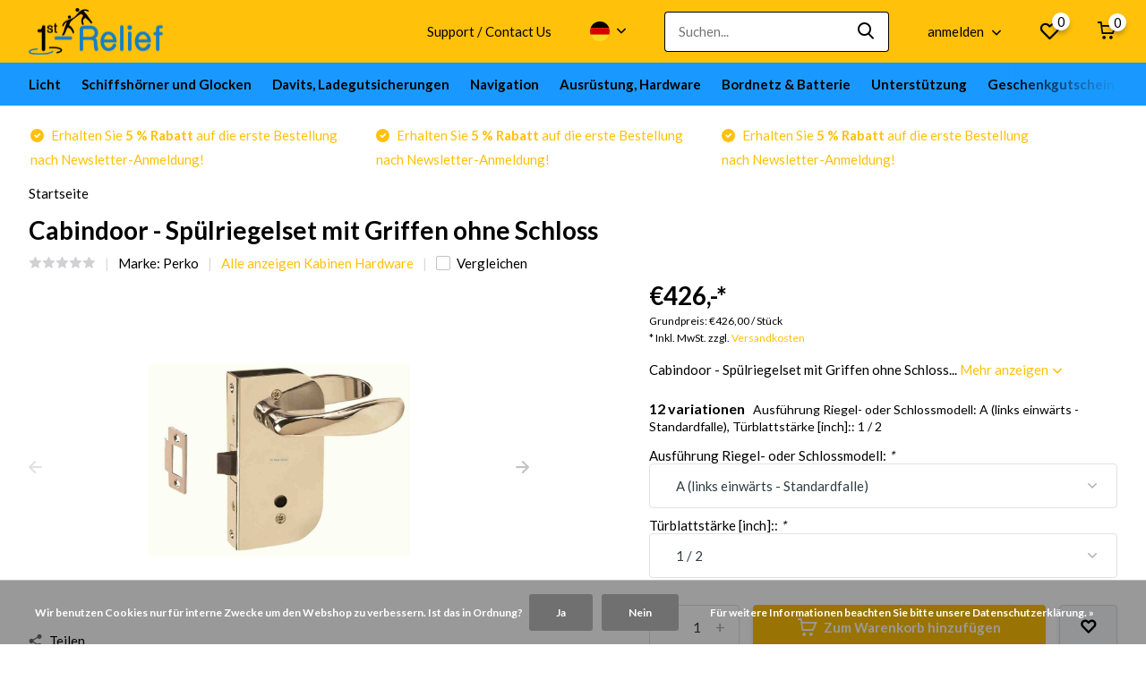

--- FILE ---
content_type: text/html;charset=utf-8
request_url: https://www.1st-relief.com/de/perko-kabinen-tuerbeschlag-mit-wangen-und-druecker.html
body_size: 20073
content:
<!doctype html>
<html lang="de" class="product-page enable-overflow">
	<head>
            <meta charset="utf-8"/>
<!-- [START] 'blocks/head.rain' -->
<!--

  (c) 2008-2026 Lightspeed Netherlands B.V.
  http://www.lightspeedhq.com
  Generated: 22-01-2026 @ 08:46:11

-->
<link rel="canonical" href="https://www.1st-relief.com/de/perko-kabinen-tuerbeschlag-mit-wangen-und-druecker.html"/>
<link rel="alternate" href="https://www.1st-relief.com/de/index.rss" type="application/rss+xml" title="Neue Produkte"/>
<link href="https://cdn.webshopapp.com/assets/cookielaw.css?2025-02-20" rel="stylesheet" type="text/css"/>
<meta name="robots" content="noodp,noydir"/>
<meta name="google-site-verification" content="P4losQIaaAiiop0Z8fV3x43dJb8KstPUIsAkcLpF8BM"/>
<meta property="og:url" content="https://www.1st-relief.com/de/perko-kabinen-tuerbeschlag-mit-wangen-und-druecker.html?source=facebook"/>
<meta property="og:site_name" content="1st-Relief"/>
<meta property="og:title" content="Cabindoor - Spülriegelset mit Griffen ohne Schloss"/>
<meta property="og:description" content="Cabindoor - Spülriegelset mit Griffen, Perko, 0715003ROC, Kabinen Hardware, Scharniere, Schlösser und Riegel"/>
<meta property="og:image" content="https://cdn.webshopapp.com/shops/76448/files/65445160/perko-cabindoor-spuelriegelset-mit-griffen-ohne-sc.jpg"/>
<script>
(function(w,d,s,l,i){w[l]=w[l]||[];w[l].push({'gtm.start':
new Date().getTime(),event:'gtm.js'});var f=d.getElementsByTagName(s)[0],
j=d.createElement(s),dl=l!='dataLayer'?'&l='+l:'';j.async=true;j.src=
'https://www.googletagmanager.com/gtm.js?id='+i+dl;f.parentNode.insertBefore(j,f);
})(window,document,'script','dataLayer','GTM-T5T35CM');
</script>
<!--[if lt IE 9]>
<script src="https://cdn.webshopapp.com/assets/html5shiv.js?2025-02-20"></script>
<![endif]-->
<!-- [END] 'blocks/head.rain' -->
		<meta http-equiv="x-ua-compatible" content="ie=edge">
		<title>Cabindoor - Spülriegelset mit Griffen ohne Schloss - 1st-Relief</title>
		<meta name="description" content="Cabindoor - Spülriegelset mit Griffen, Perko, 0715003ROC, Kabinen Hardware, Scharniere, Schlösser und Riegel">
		<meta name="keywords" content="Cabindoor - Spülriegelset mit Griffen, Perko, 0715003ROC, Kabinen Hardware, Scharniere, Schlösser und Riegel">
		<meta name="theme-color" content="#ffffff">
		<meta name="MobileOptimized" content="320">
		<meta name="HandheldFriendly" content="true">
		<meta name="viewport" content="width=device-width, initial-scale=1, initial-scale=1, minimum-scale=1, maximum-scale=1, user-scalable=no">
		<meta name="author" content="https://www.dmws.nl/">
		
		<link rel="preconnect" href="https://fonts.googleapis.com">
		<link rel="dns-prefetch" href="https://fonts.googleapis.com">
				<link rel="preconnect" href="//cdn.webshopapp.com/">
		<link rel="dns-prefetch" href="//cdn.webshopapp.com/">
    
    		<link rel="preload" href="https://fonts.googleapis.com/css?family=Lato:300,400,500,600,700,800,900%7CLato:300,400,500,600,700,800,900&display=swap" as="style">
    <link rel="preload" href="https://cdn.webshopapp.com/shops/76448/themes/178244/assets/owl-carousel-min.css?20251107082237" as="style">
    <link rel="preload" href="https://cdn.webshopapp.com/shops/76448/themes/178244/assets/fancybox.css?20251107082237" as="style">
    <link rel="preload" href="https://cdn.webshopapp.com/shops/76448/themes/178244/assets/icomoon.css?20251107082237" as="style">
    <link rel="preload" href="https://cdn.webshopapp.com/shops/76448/themes/178244/assets/compete.css?20251107082237" as="style">
    <link rel="preload" href="https://cdn.webshopapp.com/shops/76448/themes/178244/assets/custom.css?20251107082237" as="style">
    
    <link rel="preload" href="https://cdn.webshopapp.com/shops/76448/themes/178244/assets/jquery-3-4-1-min.js?20251107082237" as="script">
    <link rel="preload" href="https://cdn.webshopapp.com/shops/76448/themes/178244/assets/jquery-ui.js?20251107082237" as="script">
    <link rel="preload" href="https://cdn.webshopapp.com/shops/76448/themes/178244/assets/js-cookie-min.js?20251107082237" as="script">
    <link rel="preload" href="https://cdn.webshopapp.com/shops/76448/themes/178244/assets/owl-carousel-min.js?20251107082237" as="script">
    <link rel="preload" href="https://cdn.webshopapp.com/shops/76448/themes/178244/assets/fancybox.js?20251107082237" as="script">
    <link rel="preload" href="https://cdn.webshopapp.com/shops/76448/themes/178244/assets/lazyload.js?20251107082237" as="script">
    <link rel="preload" href="https://cdn.webshopapp.com/assets/gui.js?2025-02-20" as="script">
    <link rel="preload" href="https://cdn.webshopapp.com/shops/76448/themes/178244/assets/script.js?20251107082237" as="script">
    <link rel="preload" href="https://cdn.webshopapp.com/shops/76448/themes/178244/assets/custom.js?20251107082237" as="script">
        
    <link href="https://fonts.googleapis.com/css?family=Lato:300,400,500,600,700,800,900%7CLato:300,400,500,600,700,800,900&display=swap" rel="stylesheet" type="text/css">
    <link rel="stylesheet" href="https://cdn.webshopapp.com/shops/76448/themes/178244/assets/owl-carousel-min.css?20251107082237" type="text/css">
    <link rel="stylesheet" href="https://cdn.webshopapp.com/shops/76448/themes/178244/assets/fancybox.css?20251107082237" type="text/css">
    <link rel="stylesheet" href="https://cdn.webshopapp.com/shops/76448/themes/178244/assets/icomoon.css?20251107082237" type="text/css">
    <link rel="stylesheet" href="https://cdn.webshopapp.com/shops/76448/themes/178244/assets/compete.css?20251107082237" type="text/css">
    <link rel="stylesheet" href="https://cdn.webshopapp.com/shops/76448/themes/178244/assets/custom.css?20251107082237" type="text/css">
    
    <script src="https://cdn.webshopapp.com/shops/76448/themes/178244/assets/jquery-3-4-1-min.js?20251107082237"></script>

		<link rel="icon" type="image/x-icon" href="https://cdn.webshopapp.com/shops/76448/themes/178244/v/2545790/assets/favicon.ico?20250821073808">
		<link rel="apple-touch-icon" href="https://cdn.webshopapp.com/shops/76448/themes/178244/v/2545790/assets/favicon.ico?20250821073808">
    
    <meta name="msapplication-config" content="https://cdn.webshopapp.com/shops/76448/themes/178244/assets/browserconfig.xml?20251107082237">
<meta property="og:title" content="Cabindoor - Spülriegelset mit Griffen ohne Schloss">
<meta property="og:type" content="website"> 
<meta property="og:site_name" content="1st-Relief">
<meta property="og:url" content="https://www.1st-relief.com/">
<meta property="og:image" content="https://cdn.webshopapp.com/shops/76448/files/65445160/1000x1000x2/perko-cabindoor-spuelriegelset-mit-griffen-ohne-sc.jpg">
<meta name="twitter:title" content="Cabindoor - Spülriegelset mit Griffen ohne Schloss">
<meta name="twitter:description" content="Cabindoor - Spülriegelset mit Griffen, Perko, 0715003ROC, Kabinen Hardware, Scharniere, Schlösser und Riegel">
<meta name="twitter:site" content="1st-Relief">
<meta name="twitter:card" content="https://cdn.webshopapp.com/shops/76448/themes/178244/v/487916/assets/logo.png?20211112112410">
<meta name="twitter:image" content="https://cdn.webshopapp.com/shops/76448/themes/178244/v/2751095/assets/big-block-bg.jpg?20251107082237">
<script type="application/ld+json">
  [
        {
      "@context": "http://schema.org",
      "@type": "Product", 
      "name": "Perko Cabindoor - Spülriegelset mit Griffen ohne Schloss",
      "url": "https://www.1st-relief.com/de/perko-kabinen-tuerbeschlag-mit-wangen-und-druecker.html",
      "brand": "Perko",      "description": "Cabindoor - Spülriegelset mit Griffen, Perko, 0715003ROC, Kabinen Hardware, Scharniere, Schlösser und Riegel",      "image": "https://cdn.webshopapp.com/shops/76448/files/65445160/300x250x2/perko-cabindoor-spuelriegelset-mit-griffen-ohne-sc.jpg",            "mpn": "1st010715001LIC",      "sku": "085226365928",      "offers": {
        "@type": "Offer",
        "price": "426.00",        "url": "https://www.1st-relief.com/de/perko-kabinen-tuerbeschlag-mit-wangen-und-druecker.html",
        "priceValidUntil": "2027-01-22",
        "priceCurrency": "EUR"      }
          },
        {
      "@context": "http://schema.org/",
      "@type": "Organization",
      "url": "https://www.1st-relief.com/",
      "name": "1st-Relief",
      "legalName": "1st-Relief",
      "description": "Cabindoor - Spülriegelset mit Griffen, Perko, 0715003ROC, Kabinen Hardware, Scharniere, Schlösser und Riegel",
      "logo": "https://cdn.webshopapp.com/shops/76448/themes/178244/v/487916/assets/logo.png?20211112112410",
      "image": "https://cdn.webshopapp.com/shops/76448/themes/178244/v/2751095/assets/big-block-bg.jpg?20251107082237",
      "contactPoint": {
        "@type": "ContactPoint",
        "contactType": "Customer service",
        "telephone": "+43 316 375 573 20"
      },
      "address": {
        "@type": "PostalAddress",
        "streetAddress": "Schulgasse 5",
        "addressLocality": "Austria",
        "postalCode": "8010 Graz",
        "addressCountry": "DE"
      }
      ,
      "aggregateRating": {
          "@type": "AggregateRating",
                    "worstRating": "1",
                              "url":""
      }
         
    },
    { 
      "@context": "http://schema.org", 
      "@type": "WebSite", 
      "url": "https://www.1st-relief.com/", 
      "name": "1st-Relief",
      "description": "Cabindoor - Spülriegelset mit Griffen, Perko, 0715003ROC, Kabinen Hardware, Scharniere, Schlösser und Riegel",
      "author": [
        {
          "@type": "Organization",
          "url": "https://www.dmws.nl/",
          "name": "DMWS B.V.",
          "address": {
            "@type": "PostalAddress",
            "streetAddress": "Klokgebouw 195 (Strijp-S)",
            "addressLocality": "Eindhoven",
            "addressRegion": "NB",
            "postalCode": "5617 AB",
            "addressCountry": "NL"
          }
        }
      ]
    }
  ]
</script>    
	</head>
	<body>
    <ul class="hidden-data hidden"><li>76448</li><li>178244</li><li>ja</li><li>de</li><li>live</li><li>office//1st-relief/com</li><li>https://www.1st-relief.com/de/</li></ul><header id="top" class="hide-on-scroll"><div class="top-wrap fixed default"><section class="main pos-r"><div class="container pos-r"><div class="d-flex align-center justify-between"><div class="d-flex align-center"><div id="mobile-menu-btn" class="d-none show-1000"><div class="hamburger"><span></span><span></span><span></span><span></span></div></div><a href="https://www.1st-relief.com/de/account/login/" class="hidden show-575-flex"><i class="icon-login"></i></a><div id="logo" class="d-flex align-center"><a href="https://www.1st-relief.com/de/" accesskey="h"><img class="hide-1000 desktop-logo" src="https://cdn.webshopapp.com/shops/76448/themes/178244/v/487916/assets/logo.png?20211112112410" alt="1st-Relief" height="70" width="150" /><img class="d-none show-1000 mobile-logo" src="https://cdn.webshopapp.com/shops/76448/themes/178244/v/487916/assets/logo-mobile.png?20211112112410" alt="1st-Relief" height="70" width="150" /></a></div></div><div class="d-flex align-center justify-end top-nav"><a href="https://www.1st-relief.com/en/service/about/" class="hide-1000">Support / Contact Us</a><div class="lang with-drop list hide-768"><div class="current"><img class="lazy" src="https://cdn.webshopapp.com/shops/76448/themes/178244/assets/lazy-preload.jpg?20251107082237" data-src="https://cdn.webshopapp.com/shops/76448/themes/178244/assets/flag-de.svg?20251107082237" alt="Deutsch" width="22" height="22"><span><i class="icon-arrow-down"></i></span></div><div class="dropdown"><ul><li><a title="Nederlands" lang="nl" href="https://www.1st-relief.com/nl/go/product/28445196"><img class="lazy" src="https://cdn.webshopapp.com/shops/76448/themes/178244/assets/lazy-preload.jpg?20251107082237" data-src="https://cdn.webshopapp.com/shops/76448/themes/178244/assets/flag-nl.svg?20251107082237" alt="Nederlands" width="18" height="18"><span>Nederlands</span></a></li><li><a title="Deutsch" lang="de" href="https://www.1st-relief.com/de/go/product/28445196"><img class="lazy" src="https://cdn.webshopapp.com/shops/76448/themes/178244/assets/lazy-preload.jpg?20251107082237" data-src="https://cdn.webshopapp.com/shops/76448/themes/178244/assets/flag-de.svg?20251107082237" alt="Deutsch" width="18" height="18"><span>Deutsch</span></a></li><li><a title="English" lang="en" href="https://www.1st-relief.com/en/go/product/28445196"><img class="lazy" src="https://cdn.webshopapp.com/shops/76448/themes/178244/assets/lazy-preload.jpg?20251107082237" data-src="https://cdn.webshopapp.com/shops/76448/themes/178244/assets/flag-en.svg?20251107082237" alt="English" width="18" height="18"><span>English</span></a></li><li><a title="Français" lang="fr" href="https://www.1st-relief.com/fr/go/product/28445196"><img class="lazy" src="https://cdn.webshopapp.com/shops/76448/themes/178244/assets/lazy-preload.jpg?20251107082237" data-src="https://cdn.webshopapp.com/shops/76448/themes/178244/assets/flag-fr.svg?20251107082237" alt="Français" width="18" height="18"><span>Français</span></a></li><li><a title="Español" lang="es" href="https://www.1st-relief.com/es/go/product/28445196"><img class="lazy" src="https://cdn.webshopapp.com/shops/76448/themes/178244/assets/lazy-preload.jpg?20251107082237" data-src="https://cdn.webshopapp.com/shops/76448/themes/178244/assets/flag-es.svg?20251107082237" alt="Español" width="18" height="18"><span>Español</span></a></li><li><a title="Italiano" lang="it" href="https://www.1st-relief.com/it/go/product/28445196"><img class="lazy" src="https://cdn.webshopapp.com/shops/76448/themes/178244/assets/lazy-preload.jpg?20251107082237" data-src="https://cdn.webshopapp.com/shops/76448/themes/178244/assets/flag-it.svg?20251107082237" alt="Italiano" width="18" height="18"><span>Italiano</span></a></li></ul></div></div><div id="showSearch" class="hide-575"><input type="search" value="" placeholder="Suchen..."><button type="submit" title="Suchen" disabled="disabled"><i class="icon-search"></i></button></div><div class="login with-drop hide-575"><a href="https://www.1st-relief.com/de/account/login/"><span>anmelden <i class="icon-arrow-down"></i></span></a><div class="dropdown"><form method="post" id="formLogin" action="https://www.1st-relief.com/de/account/loginPost/?return=https://www.1st-relief.com/de/perko-kabinen-tuerbeschlag-mit-wangen-und-druecker.html"><h3>anmelden</h3><p>Machen Sie die Bestellung noch einfacher!</p><div><label for="formLoginEmail">E-Mail-Adresse<span class="c-negatives">*</span></label><input type="email" id="formLoginEmail" name="email" placeholder="E-Mail-Adresse" autocomplete='email' tabindex=1 required></div><div><label for="formLoginPassword">Passwort</label><a href="https://www.1st-relief.com/de/account/password/" class="forgot" tabindex=6>Passwort vergessen?</a><input type="password" id="formLoginPassword" name="password" placeholder="Passwort" autocomplete="current-password" tabindex=2 required></div><div><input type="hidden" name="key" value="c7796f71caac02c817c6567f326e580c" /><input type="hidden" name="type" value="login" /><button type="submit" onclick="$('#formLogin').submit(); return false;" class="btn" tabindex=3>anmelden</button></div></form><div><p class="register">Noch keinen Account? <a href="https://www.1st-relief.com/de/account/register/" tabindex=5>Benutzerkonto anlegen</a></p></div></div></div><div class="favorites"><a href="https://www.1st-relief.com/de/account/wishlist/" class="count"><span class="items" data-wishlist-items="">0</span><i class="icon-wishlist"></i></a></div><div class="cart with-drop"><a href="https://www.1st-relief.com/de/cart/" class="count"><span>0</span><i class="icon-cart"></i></a><div class="dropdown"><h3>Ihr Warenkorb</h3><i class="icon-close hidden show-575"></i><p>Ihr Warenkorb ist leer</p></div></div></div></div></div><div class="search-autocomplete"><div id="searchExpanded"><div class="container pos-r d-flex align-center"><form action="https://www.1st-relief.com/de/search/" method="get" id="formSearch"  class="search-form d-flex align-center"  data-search-type="desktop"><span onclick="$(this).closest('form').submit();" title="Suchen" class="search-icon"><i class="icon-search"></i></span><input type="text" name="q" autocomplete="off"  value="" placeholder="Suchen" class="standard-input" data-input="desktop"/></form><div class="close hide-575">Schließen</div></div><div class="overlay hide-575"></div></div><div class="container pos-r"><div id="searchResults" class="results-wrap with-filter with-cats" data-search-type="desktop"><div class="close"><i class="icon-close"></i></div><h4>Kategorien</h4><div class="categories hidden"><ul class="d-flex"></ul></div><div class="d-flex justify-between"><div class="filter-scroll-wrap"><div class="filter-scroll"><div class="subtitle title-font">Filter</div><form data-search-type="desktop"><div class="filter-boxes"><div class="filter-wrap sort"><select name="sort" class="custom-select"></select></div></div><div class="filter-boxes custom-filters"></div></form></div></div><ul class="search-products products-livesearch"></ul></div><div class="more"><a href="#" class="btn accent">Alle Ergebnisse anzeigen <span>(0)</span></a></div></div></div></div></section><section id="menu" class="hide-1000 megamenu"><div class="container"><nav class="menu"><ul class="d-flex align-center"><li class="item has-children"><a class="itemLink" href="https://www.1st-relief.com/de/licht/" title="Licht">Licht</a><ul class="subnav"><li class="subitem has-children"><a class="subitemLink " href="https://www.1st-relief.com/de/licht/beleuchtung/" title="Beleuchtung">Beleuchtung</a><ul class="subsubnav"><li class="subitem"><a class="subitemLink" href="https://www.1st-relief.com/de/licht/beleuchtung/unterwasserbeleuchtung/" title="Unterwasserbeleuchtung">Unterwasserbeleuchtung</a></li><li class="subitem"><a class="subitemLink" href="https://www.1st-relief.com/de/licht/beleuchtung/innen-und-aussenbeleuchtung-fuer-yachten/" title="Innen- und Außenbeleuchtung für Yachten">Innen- und Außenbeleuchtung für Yachten</a></li><li class="subitem"><a class="subitemLink" href="https://www.1st-relief.com/de/licht/beleuchtung/lichtsteuerung/" title="Lichtsteuerung">Lichtsteuerung</a></li><li class="subitem"><a class="subitemLink" href="https://www.1st-relief.com/de/licht/beleuchtung/pool-led-leuchten/" title="Pool-LED-Leuchten">Pool-LED-Leuchten</a></li></ul></li><li class="subitem has-children"><a class="subitemLink " href="https://www.1st-relief.com/de/licht/scheinwerfer/" title="Scheinwerfer">Scheinwerfer</a><ul class="subsubnav"><li class="subitem"><a class="subitemLink" href="https://www.1st-relief.com/de/licht/scheinwerfer/led-scheinwerfer/" title="LED Scheinwerfer">LED Scheinwerfer</a></li><li class="subitem"><a class="subitemLink" href="https://www.1st-relief.com/de/licht/scheinwerfer/xenon-scheinwerfer/" title="Xenon Scheinwerfer">Xenon Scheinwerfer</a></li><li class="subitem"><a class="subitemLink" href="https://www.1st-relief.com/de/licht/scheinwerfer/halogen-scheinwerfer/" title="Halogen Scheinwerfer">Halogen Scheinwerfer</a></li><li class="subitem"><a class="subitemLink" href="https://www.1st-relief.com/de/licht/scheinwerfer/zubehoer-lampen/" title="Zubehör, Lampen">Zubehör, Lampen</a></li></ul></li><li class="subitem has-children"><a class="subitemLink " href="https://www.1st-relief.com/de/licht/navigationsleuchten/" title="Navigationsleuchten">Navigationsleuchten</a><ul class="subsubnav"><li class="subitem"><a class="subitemLink" href="https://www.1st-relief.com/de/licht/navigationsleuchten/led-navigationslichter/" title="LED Navigationslichter">LED Navigationslichter</a></li><li class="subitem"><a class="subitemLink" href="https://www.1st-relief.com/de/licht/navigationsleuchten/gluehlampen-navigationsleuchten/" title="Glühlampen Navigationsleuchten">Glühlampen Navigationsleuchten</a></li><li class="subitem"><a class="subitemLink" href="https://www.1st-relief.com/de/licht/navigationsleuchten/navigationsleuchten-kontrollsystem/" title="Navigationsleuchten Kontrollsystem">Navigationsleuchten Kontrollsystem</a></li><li class="subitem"><a class="subitemLink" href="https://www.1st-relief.com/de/licht/navigationsleuchten/zubehoer-fuer-navigationsleuchten/" title="Zubehör für Navigationsleuchten">Zubehör für Navigationsleuchten</a></li></ul></li></ul></li><li class="item has-children"><a class="itemLink" href="https://www.1st-relief.com/de/schiffshoerner-und-glocken/" title="Schiffshörner und Glocken">Schiffshörner und Glocken</a><ul class="subnav"><li class="subitem"><a class="subitemLink " href="https://www.1st-relief.com/de/schiffshoerner-und-glocken/schiffshoerner/" title="Schiffshörner">Schiffshörner</a></li><li class="subitem"><a class="subitemLink " href="https://www.1st-relief.com/de/schiffshoerner-und-glocken/schiffsglocke-nebelglocke/" title="Schiffsglocke, Nebelglocke">Schiffsglocke, Nebelglocke</a></li></ul></li><li class="item has-children"><a class="itemLink" href="https://www.1st-relief.com/de/davits-ladegutsicherungen/" title="Davits, Ladegutsicherungen">Davits, Ladegutsicherungen</a><ul class="subnav"><li class="subitem"><a class="subitemLink " href="https://www.1st-relief.com/de/davits-ladegutsicherungen/kuehlerkeile/" title="Kühlerkeile">Kühlerkeile</a></li><li class="subitem"><a class="subitemLink " href="https://www.1st-relief.com/de/davits-ladegutsicherungen/unterlegkeile-fuer-beiboote/" title="Unterlegkeile für Beiboote">Unterlegkeile für Beiboote</a></li><li class="subitem"><a class="subitemLink " href="https://www.1st-relief.com/de/davits-ladegutsicherungen/davits-fuer-beiboote/" title="Davits für Beiboote">Davits für Beiboote</a></li><li class="subitem"><a class="subitemLink " href="https://www.1st-relief.com/de/davits-ladegutsicherungen/zubehoer-fuer-unterlegkeile-davits/" title="Zubehör für Unterlegkeile, Davits">Zubehör für Unterlegkeile, Davits</a></li></ul></li><li class="item has-children"><a class="itemLink" href="https://www.1st-relief.com/de/navigation/" title="Navigation">Navigation</a><ul class="subnav"><li class="subitem"><a class="subitemLink " href="https://www.1st-relief.com/de/navigation/yacht-kontrollsysteme/" title="Yacht Kontrollsysteme">Yacht Kontrollsysteme</a></li><li class="subitem"><a class="subitemLink " href="https://www.1st-relief.com/de/navigation/manuelle-navigationsinstrumente/" title="Manuelle Navigationsinstrumente">Manuelle Navigationsinstrumente</a></li></ul></li><li class="item has-children"><a class="itemLink" href="https://www.1st-relief.com/de/ausruestung-hardware/" title="Ausrüstung, Hardware">Ausrüstung, Hardware</a><ul class="subnav"><li class="subitem has-children"><a class="subitemLink " href="https://www.1st-relief.com/de/ausruestung-hardware/deckausruestung-hardware/" title="Deckausrüstung, Hardware">Deckausrüstung, Hardware</a><ul class="subsubnav"><li class="subitem"><a class="subitemLink" href="https://www.1st-relief.com/de/ausruestung-hardware/deckausruestung-hardware/wasseranschluesse-deckel-klampen/" title="Wasseranschlüsse, Deckel, Klampen">Wasseranschlüsse, Deckel, Klampen</a></li><li class="subitem"><a class="subitemLink" href="https://www.1st-relief.com/de/ausruestung-hardware/deckausruestung-hardware/fensterverschluss-fensteraufsteller/" title="Fensterverschluss, Fensteraufsteller">Fensterverschluss, Fensteraufsteller</a></li></ul></li><li class="subitem"><a class="subitemLink " href="https://www.1st-relief.com/de/ausruestung-hardware/kabinen-hardware/" title="Kabinen Hardware">Kabinen Hardware</a></li><li class="subitem"><a class="subitemLink " href="https://www.1st-relief.com/de/ausruestung-hardware/unterwasser-hardware/" title="Unterwasser-Hardware">Unterwasser-Hardware</a></li><li class="subitem"><a class="subitemLink " href="https://www.1st-relief.com/de/ausruestung-hardware/belueftungen/" title="Belüftungen">Belüftungen</a></li><li class="subitem has-children"><a class="subitemLink " href="https://www.1st-relief.com/de/ausruestung-hardware/abgasrelevante-produkte/" title="abgasrelevante Produkte">abgasrelevante Produkte</a><ul class="subsubnav"><li class="subitem"><a class="subitemLink" href="https://www.1st-relief.com/de/ausruestung-hardware/abgasrelevante-produkte/zubehoer-fuer-abgasrelevante-produkte/" title="Zubehör für abgasrelevante Produkte">Zubehör für abgasrelevante Produkte</a></li></ul></li><li class="subitem"><a class="subitemLink " href="https://www.1st-relief.com/de/ausruestung-hardware/lebensrettende-ausruestung/" title="Lebensrettende Ausrüstung">Lebensrettende Ausrüstung</a></li></ul></li><li class="item has-children"><a class="itemLink" href="https://www.1st-relief.com/de/bordnetz-batterie/" title="Bordnetz &amp; Batterie">Bordnetz &amp; Batterie</a><ul class="subnav"><li class="subitem has-children"><a class="subitemLink " href="https://www.1st-relief.com/de/bordnetz-batterie/batterie-schalter/" title="Batterie-Schalter">Batterie-Schalter</a><ul class="subsubnav"><li class="subitem"><a class="subitemLink" href="https://www.1st-relief.com/de/bordnetz-batterie/batterie-schalter/batterieschalter-technische-informationen/" title="Batterieschalter Technische Informationen">Batterieschalter Technische Informationen</a></li></ul></li><li class="subitem"><a class="subitemLink " href="https://www.1st-relief.com/de/bordnetz-batterie/netzteile-akku-waechter/" title="Netzteile, Akku-Wächter">Netzteile, Akku-Wächter</a></li></ul></li><li class="item has-children"><a class="itemLink" href="https://www.1st-relief.com/de/unterstuetzung/" title="Unterstützung">Unterstützung</a><ul class="subnav"><li class="subitem has-children"><a class="subitemLink " href="https://www.1st-relief.com/de/unterstuetzung/videos/" title="Videos">Videos</a><ul class="subsubnav"><li class="subitem"><a class="subitemLink" href="https://www.1st-relief.com/de/unterstuetzung/videos/dmx-512-lichter-an-bord-von-yachten/" title="DMX 512 Lichter an Bord von Yachten">DMX 512 Lichter an Bord von Yachten</a></li><li class="subitem"><a class="subitemLink" href="https://www.1st-relief.com/de/unterstuetzung/videos/videos-zum-yacht-steuerungssystem/" title="Videos zum Yacht-Steuerungssystem">Videos zum Yacht-Steuerungssystem</a></li><li class="subitem"><a class="subitemLink" href="https://www.1st-relief.com/de/unterstuetzung/videos/videos-zur-navigationsausruestung/" title="Videos zur Navigationsausrüstung">Videos zur Navigationsausrüstung</a></li><li class="subitem"><a class="subitemLink" href="https://www.1st-relief.com/de/unterstuetzung/videos/hardware-fuer-boote-yachten-und-schiffe-videos/" title="Hardware für Boote, Yachten und Schiffe - Videos">Hardware für Boote, Yachten und Schiffe - Videos</a></li><li class="subitem"><a class="subitemLink" href="https://www.1st-relief.com/de/unterstuetzung/videos/suchscheinwerfer-videos/" title="Suchscheinwerfer-Videos">Suchscheinwerfer-Videos</a></li><li class="subitem"><a class="subitemLink" href="https://www.1st-relief.com/de/unterstuetzung/videos/unterwasserleuchten-videos/" title="Unterwasserleuchten Videos">Unterwasserleuchten Videos</a></li><li class="subitem"><a class="subitemLink" href="https://www.1st-relief.com/de/unterstuetzung/videos/batteriewechsel-videos/" title="Batteriewechsel - Videos">Batteriewechsel - Videos</a></li></ul></li><li class="subitem"><a class="subitemLink " href="https://www.1st-relief.com/de/unterstuetzung/technische-unterstuetzung/" title="Technische Unterstützung">Technische Unterstützung</a></li><li class="subitem has-children"><a class="subitemLink " href="https://www.1st-relief.com/de/unterstuetzung/technologie/" title="Technologie">Technologie</a><ul class="subsubnav"><li class="subitem"><a class="subitemLink" href="https://www.1st-relief.com/de/unterstuetzung/technologie/ais-vdl-rechner/" title="AIS VDL-Rechner">AIS VDL-Rechner</a></li></ul></li><li class="subitem"><a class="subitemLink " href="https://www.1st-relief.com/de/unterstuetzung/schiffskapitaen-unterstuetzung/" title="Schiffskapitän - Unterstützung">Schiffskapitän - Unterstützung</a></li></ul></li><li class="item"><a href="https://www.1st-relief.com/de/buy-gift-card/" title="Geschenkgutscheine" class="itemLink">Geschenkgutscheine</a></li></ul></nav></div></section><div id="mobileMenu" class="hide"><div class="wrap"><ul><li class="all hidden"><a href="#"><i class="icon-nav-left"></i>Alle Kategorien</a></li><li class="cat has-children"><a class="itemLink" href="https://www.1st-relief.com/de/licht/" title="Licht">Licht<i class="icon-arrow-right"></i></a><ul class="subnav hidden"><li class="subitem has-children"><a class="subitemLink" href="https://www.1st-relief.com/de/licht/beleuchtung/" title="Beleuchtung">Beleuchtung<i class="icon-arrow-right"></i></a><ul class="subsubnav hidden"><li class="subitem"><a class="subitemLink" href="https://www.1st-relief.com/de/licht/beleuchtung/unterwasserbeleuchtung/" title="Unterwasserbeleuchtung">Unterwasserbeleuchtung</a></li><li class="subitem"><a class="subitemLink" href="https://www.1st-relief.com/de/licht/beleuchtung/innen-und-aussenbeleuchtung-fuer-yachten/" title="Innen- und Außenbeleuchtung für Yachten">Innen- und Außenbeleuchtung für Yachten</a></li><li class="subitem"><a class="subitemLink" href="https://www.1st-relief.com/de/licht/beleuchtung/lichtsteuerung/" title="Lichtsteuerung">Lichtsteuerung</a></li><li class="subitem"><a class="subitemLink" href="https://www.1st-relief.com/de/licht/beleuchtung/pool-led-leuchten/" title="Pool-LED-Leuchten">Pool-LED-Leuchten</a></li></ul></li><li class="subitem has-children"><a class="subitemLink" href="https://www.1st-relief.com/de/licht/scheinwerfer/" title="Scheinwerfer">Scheinwerfer<i class="icon-arrow-right"></i></a><ul class="subsubnav hidden"><li class="subitem"><a class="subitemLink" href="https://www.1st-relief.com/de/licht/scheinwerfer/led-scheinwerfer/" title="LED Scheinwerfer">LED Scheinwerfer</a></li><li class="subitem"><a class="subitemLink" href="https://www.1st-relief.com/de/licht/scheinwerfer/xenon-scheinwerfer/" title="Xenon Scheinwerfer">Xenon Scheinwerfer</a></li><li class="subitem"><a class="subitemLink" href="https://www.1st-relief.com/de/licht/scheinwerfer/halogen-scheinwerfer/" title="Halogen Scheinwerfer">Halogen Scheinwerfer</a></li><li class="subitem"><a class="subitemLink" href="https://www.1st-relief.com/de/licht/scheinwerfer/zubehoer-lampen/" title="Zubehör, Lampen">Zubehör, Lampen</a></li></ul></li><li class="subitem has-children"><a class="subitemLink" href="https://www.1st-relief.com/de/licht/navigationsleuchten/" title="Navigationsleuchten">Navigationsleuchten<i class="icon-arrow-right"></i></a><ul class="subsubnav hidden"><li class="subitem"><a class="subitemLink" href="https://www.1st-relief.com/de/licht/navigationsleuchten/led-navigationslichter/" title="LED Navigationslichter">LED Navigationslichter</a></li><li class="subitem"><a class="subitemLink" href="https://www.1st-relief.com/de/licht/navigationsleuchten/gluehlampen-navigationsleuchten/" title="Glühlampen Navigationsleuchten">Glühlampen Navigationsleuchten</a></li><li class="subitem"><a class="subitemLink" href="https://www.1st-relief.com/de/licht/navigationsleuchten/navigationsleuchten-kontrollsystem/" title="Navigationsleuchten Kontrollsystem">Navigationsleuchten Kontrollsystem</a></li><li class="subitem"><a class="subitemLink" href="https://www.1st-relief.com/de/licht/navigationsleuchten/zubehoer-fuer-navigationsleuchten/" title="Zubehör für Navigationsleuchten">Zubehör für Navigationsleuchten</a></li></ul></li></ul></li><li class="cat has-children"><a class="itemLink" href="https://www.1st-relief.com/de/schiffshoerner-und-glocken/" title="Schiffshörner und Glocken">Schiffshörner und Glocken<i class="icon-arrow-right"></i></a><ul class="subnav hidden"><li class="subitem"><a class="subitemLink" href="https://www.1st-relief.com/de/schiffshoerner-und-glocken/schiffshoerner/" title="Schiffshörner">Schiffshörner</a></li><li class="subitem"><a class="subitemLink" href="https://www.1st-relief.com/de/schiffshoerner-und-glocken/schiffsglocke-nebelglocke/" title="Schiffsglocke, Nebelglocke">Schiffsglocke, Nebelglocke</a></li></ul></li><li class="cat has-children"><a class="itemLink" href="https://www.1st-relief.com/de/davits-ladegutsicherungen/" title="Davits, Ladegutsicherungen">Davits, Ladegutsicherungen<i class="icon-arrow-right"></i></a><ul class="subnav hidden"><li class="subitem"><a class="subitemLink" href="https://www.1st-relief.com/de/davits-ladegutsicherungen/kuehlerkeile/" title="Kühlerkeile">Kühlerkeile</a></li><li class="subitem"><a class="subitemLink" href="https://www.1st-relief.com/de/davits-ladegutsicherungen/unterlegkeile-fuer-beiboote/" title="Unterlegkeile für Beiboote">Unterlegkeile für Beiboote</a></li><li class="subitem"><a class="subitemLink" href="https://www.1st-relief.com/de/davits-ladegutsicherungen/davits-fuer-beiboote/" title="Davits für Beiboote">Davits für Beiboote</a></li><li class="subitem"><a class="subitemLink" href="https://www.1st-relief.com/de/davits-ladegutsicherungen/zubehoer-fuer-unterlegkeile-davits/" title="Zubehör für Unterlegkeile, Davits">Zubehör für Unterlegkeile, Davits</a></li></ul></li><li class="cat has-children"><a class="itemLink" href="https://www.1st-relief.com/de/navigation/" title="Navigation">Navigation<i class="icon-arrow-right"></i></a><ul class="subnav hidden"><li class="subitem"><a class="subitemLink" href="https://www.1st-relief.com/de/navigation/yacht-kontrollsysteme/" title="Yacht Kontrollsysteme">Yacht Kontrollsysteme</a></li><li class="subitem"><a class="subitemLink" href="https://www.1st-relief.com/de/navigation/manuelle-navigationsinstrumente/" title="Manuelle Navigationsinstrumente">Manuelle Navigationsinstrumente</a></li></ul></li><li class="cat has-children"><a class="itemLink" href="https://www.1st-relief.com/de/ausruestung-hardware/" title="Ausrüstung, Hardware">Ausrüstung, Hardware<i class="icon-arrow-right"></i></a><ul class="subnav hidden"><li class="subitem has-children"><a class="subitemLink" href="https://www.1st-relief.com/de/ausruestung-hardware/deckausruestung-hardware/" title="Deckausrüstung, Hardware">Deckausrüstung, Hardware<i class="icon-arrow-right"></i></a><ul class="subsubnav hidden"><li class="subitem"><a class="subitemLink" href="https://www.1st-relief.com/de/ausruestung-hardware/deckausruestung-hardware/wasseranschluesse-deckel-klampen/" title="Wasseranschlüsse, Deckel, Klampen">Wasseranschlüsse, Deckel, Klampen</a></li><li class="subitem"><a class="subitemLink" href="https://www.1st-relief.com/de/ausruestung-hardware/deckausruestung-hardware/fensterverschluss-fensteraufsteller/" title="Fensterverschluss, Fensteraufsteller">Fensterverschluss, Fensteraufsteller</a></li></ul></li><li class="subitem"><a class="subitemLink" href="https://www.1st-relief.com/de/ausruestung-hardware/kabinen-hardware/" title="Kabinen Hardware">Kabinen Hardware</a></li><li class="subitem"><a class="subitemLink" href="https://www.1st-relief.com/de/ausruestung-hardware/unterwasser-hardware/" title="Unterwasser-Hardware">Unterwasser-Hardware</a></li><li class="subitem"><a class="subitemLink" href="https://www.1st-relief.com/de/ausruestung-hardware/belueftungen/" title="Belüftungen">Belüftungen</a></li><li class="subitem has-children"><a class="subitemLink" href="https://www.1st-relief.com/de/ausruestung-hardware/abgasrelevante-produkte/" title="abgasrelevante Produkte">abgasrelevante Produkte<i class="icon-arrow-right"></i></a><ul class="subsubnav hidden"><li class="subitem"><a class="subitemLink" href="https://www.1st-relief.com/de/ausruestung-hardware/abgasrelevante-produkte/zubehoer-fuer-abgasrelevante-produkte/" title="Zubehör für abgasrelevante Produkte">Zubehör für abgasrelevante Produkte</a></li></ul></li><li class="subitem"><a class="subitemLink" href="https://www.1st-relief.com/de/ausruestung-hardware/lebensrettende-ausruestung/" title="Lebensrettende Ausrüstung">Lebensrettende Ausrüstung</a></li></ul></li><li class="cat has-children"><a class="itemLink" href="https://www.1st-relief.com/de/bordnetz-batterie/" title="Bordnetz &amp; Batterie">Bordnetz &amp; Batterie<i class="icon-arrow-right"></i></a><ul class="subnav hidden"><li class="subitem has-children"><a class="subitemLink" href="https://www.1st-relief.com/de/bordnetz-batterie/batterie-schalter/" title="Batterie-Schalter">Batterie-Schalter<i class="icon-arrow-right"></i></a><ul class="subsubnav hidden"><li class="subitem"><a class="subitemLink" href="https://www.1st-relief.com/de/bordnetz-batterie/batterie-schalter/batterieschalter-technische-informationen/" title="Batterieschalter Technische Informationen">Batterieschalter Technische Informationen</a></li></ul></li><li class="subitem"><a class="subitemLink" href="https://www.1st-relief.com/de/bordnetz-batterie/netzteile-akku-waechter/" title="Netzteile, Akku-Wächter">Netzteile, Akku-Wächter</a></li></ul></li><li class="cat has-children"><a class="itemLink" href="https://www.1st-relief.com/de/unterstuetzung/" title="Unterstützung">Unterstützung<i class="icon-arrow-right"></i></a><ul class="subnav hidden"><li class="subitem has-children"><a class="subitemLink" href="https://www.1st-relief.com/de/unterstuetzung/videos/" title="Videos">Videos<i class="icon-arrow-right"></i></a><ul class="subsubnav hidden"><li class="subitem"><a class="subitemLink" href="https://www.1st-relief.com/de/unterstuetzung/videos/dmx-512-lichter-an-bord-von-yachten/" title="DMX 512 Lichter an Bord von Yachten">DMX 512 Lichter an Bord von Yachten</a></li><li class="subitem"><a class="subitemLink" href="https://www.1st-relief.com/de/unterstuetzung/videos/videos-zum-yacht-steuerungssystem/" title="Videos zum Yacht-Steuerungssystem">Videos zum Yacht-Steuerungssystem</a></li><li class="subitem"><a class="subitemLink" href="https://www.1st-relief.com/de/unterstuetzung/videos/videos-zur-navigationsausruestung/" title="Videos zur Navigationsausrüstung">Videos zur Navigationsausrüstung</a></li><li class="subitem"><a class="subitemLink" href="https://www.1st-relief.com/de/unterstuetzung/videos/hardware-fuer-boote-yachten-und-schiffe-videos/" title="Hardware für Boote, Yachten und Schiffe - Videos">Hardware für Boote, Yachten und Schiffe - Videos</a></li><li class="subitem"><a class="subitemLink" href="https://www.1st-relief.com/de/unterstuetzung/videos/suchscheinwerfer-videos/" title="Suchscheinwerfer-Videos">Suchscheinwerfer-Videos</a></li><li class="subitem"><a class="subitemLink" href="https://www.1st-relief.com/de/unterstuetzung/videos/unterwasserleuchten-videos/" title="Unterwasserleuchten Videos">Unterwasserleuchten Videos</a></li><li class="subitem"><a class="subitemLink" href="https://www.1st-relief.com/de/unterstuetzung/videos/batteriewechsel-videos/" title="Batteriewechsel - Videos">Batteriewechsel - Videos</a></li></ul></li><li class="subitem"><a class="subitemLink" href="https://www.1st-relief.com/de/unterstuetzung/technische-unterstuetzung/" title="Technische Unterstützung">Technische Unterstützung</a></li><li class="subitem has-children"><a class="subitemLink" href="https://www.1st-relief.com/de/unterstuetzung/technologie/" title="Technologie">Technologie<i class="icon-arrow-right"></i></a><ul class="subsubnav hidden"><li class="subitem"><a class="subitemLink" href="https://www.1st-relief.com/de/unterstuetzung/technologie/ais-vdl-rechner/" title="AIS VDL-Rechner">AIS VDL-Rechner</a></li></ul></li><li class="subitem"><a class="subitemLink" href="https://www.1st-relief.com/de/unterstuetzung/schiffskapitaen-unterstuetzung/" title="Schiffskapitän - Unterstützung">Schiffskapitän - Unterstützung</a></li></ul></li><li class="other all"><a href="https://www.1st-relief.com/de/catalog/">Alle Kategorien</a></li><li class="other has-subs lang"><a href="#" class="itemLink">Sprache <img class="lazy" src="https://cdn.webshopapp.com/shops/76448/themes/178244/assets/lazy-preload.jpg?20251107082237" data-src="https://cdn.webshopapp.com/shops/76448/themes/178244/assets/flag-de.svg?20251107082237" alt="Deutsch" width="22" height="22"><i class="icon-arrow-right"></i></a><ul class="subnav hidden"><li class="subitem"><a title="Nederlands" lang="nl" href="https://www.1st-relief.com/nl/go/product/28445196"><span>Nederlands</span><img class="lazy" src="https://cdn.webshopapp.com/shops/76448/themes/178244/assets/lazy-preload.jpg?20251107082237" data-src="https://cdn.webshopapp.com/shops/76448/themes/178244/assets/flag-nl.svg?20251107082237" alt="Nederlands" width="18" height="18"></a></li><li class="subitem"><a title="Deutsch" lang="de" href="https://www.1st-relief.com/de/go/product/28445196"><span>Deutsch</span><img class="lazy" src="https://cdn.webshopapp.com/shops/76448/themes/178244/assets/lazy-preload.jpg?20251107082237" data-src="https://cdn.webshopapp.com/shops/76448/themes/178244/assets/flag-de.svg?20251107082237" alt="Deutsch" width="18" height="18"></a></li><li class="subitem"><a title="English" lang="en" href="https://www.1st-relief.com/en/go/product/28445196"><span>English</span><img class="lazy" src="https://cdn.webshopapp.com/shops/76448/themes/178244/assets/lazy-preload.jpg?20251107082237" data-src="https://cdn.webshopapp.com/shops/76448/themes/178244/assets/flag-en.svg?20251107082237" alt="English" width="18" height="18"></a></li><li class="subitem"><a title="Français" lang="fr" href="https://www.1st-relief.com/fr/go/product/28445196"><span>Français</span><img class="lazy" src="https://cdn.webshopapp.com/shops/76448/themes/178244/assets/lazy-preload.jpg?20251107082237" data-src="https://cdn.webshopapp.com/shops/76448/themes/178244/assets/flag-fr.svg?20251107082237" alt="Français" width="18" height="18"></a></li><li class="subitem"><a title="Español" lang="es" href="https://www.1st-relief.com/es/go/product/28445196"><span>Español</span><img class="lazy" src="https://cdn.webshopapp.com/shops/76448/themes/178244/assets/lazy-preload.jpg?20251107082237" data-src="https://cdn.webshopapp.com/shops/76448/themes/178244/assets/flag-es.svg?20251107082237" alt="Español" width="18" height="18"></a></li><li class="subitem"><a title="Italiano" lang="it" href="https://www.1st-relief.com/it/go/product/28445196"><span>Italiano</span><img class="lazy" src="https://cdn.webshopapp.com/shops/76448/themes/178244/assets/lazy-preload.jpg?20251107082237" data-src="https://cdn.webshopapp.com/shops/76448/themes/178244/assets/flag-it.svg?20251107082237" alt="Italiano" width="18" height="18"></a></li></ul></li><li class="other"><a href="https://www.1st-relief.com/en/service/about/">Support / Contact Us</a></li><li class="other"><a href="https://www.1st-relief.com/de/account/login/">anmelden</a></li></ul></div></div></div><div class="below-main"></div><div class="usps"><div class="container"><div class="d-flex align-center justify-between"><ul class="d-flex align-center usps-slider owl-carousel"><li><i class="icon-check-white"></i><a href="http://eepurl.com/gl7lpH"><span class="hide-1200">                  Erhalten Sie <b>5 % Rabatt</b> auf die erste Bestellung nach Newsletter-Anmeldung!
                </span><span class="d-none show-1200-inline">Erhalten Sie <b>5 % Rabatt</b> auf die erste Bestellung nach Newsletter-Anmeldung!</span></a></li></ul><ul></ul></div></div></div></header><div class="messages-wrapper"><div class="container pos-r"></div></div><nav class="breadcrumbs"><div class="container"><ol class="d-flex hide-575"><li><a href="https://www.1st-relief.com/de/">Startseite</a></li></ol><ol class="hidden show-575-flex"><li><i class="icon-arrow-right"></i><a href="https://www.1st-relief.com/de/">Startseite</a></li></ol></div></nav><section id="product"><div class="container"><header class="title"><h1>Cabindoor - Spülriegelset mit Griffen ohne Schloss</h1><div class="meta"><div class="stars"><a href="#reviews"><i class="icon-star-grey"></i><i class="icon-star-grey"></i><i class="icon-star-grey"></i><i class="icon-star-grey"></i><i class="icon-star-grey"></i></a></div><div class="brand">Marke: <a href="https://www.1st-relief.com/de/brands/perko/">Perko</a></div><div class="link"><a href="https://www.1st-relief.com/de/ausruestung-hardware/kabinen-hardware/">Alle anzeigen Kabinen Hardware</a></div><div class="check hide-575"><label for="add_compare_28445196" class="compare d-flex align-center"><input class="compare-check" id="add_compare_28445196" type="checkbox" value="" data-add-url="https://www.1st-relief.com/de/compare/add/51075278/" data-del-url="https://www.1st-relief.com/de/compare/delete/51075278/" data-id="28445196" ><span class="checkmark"></span><i class="icon-check-white"></i> Vergleichen
              </label></div></div></header><article class="content d-flex justify-between"><a href="https://www.1st-relief.com/de/account/" class="add-to-wishlist hidden show-575-flex"><i class="icon-wishlist"></i></a><div class="gallery"><div class="featured"><div class="owl-carousel product-img-main"><div class="item"><img class="lazy" height="360" src="https://cdn.webshopapp.com/shops/76448/themes/178244/assets/lazy-preload.jpg?20251107082237" data-src="https://cdn.webshopapp.com/shops/76448/files/65445160/perko-cabindoor-spuelriegelset-mit-griffen-ohne-sc.jpg" alt="Cabindoor - Spülriegelset mit Griffen ohne Schloss"></div><div class="item"><img class="lazy" height="360" src="https://cdn.webshopapp.com/shops/76448/themes/178244/assets/lazy-preload.jpg?20251107082237" data-src="https://cdn.webshopapp.com/shops/76448/files/65445046/perko-cabindoor-spuelriegelset-mit-griffen-ohne-sc.jpg" alt="Cabindoor - Spülriegelset mit Griffen ohne Schloss"></div><div class="item"><img class="lazy" height="360" src="https://cdn.webshopapp.com/shops/76448/themes/178244/assets/lazy-preload.jpg?20251107082237" data-src="https://cdn.webshopapp.com/shops/76448/files/65445048/perko-cabindoor-spuelriegelset-mit-griffen-ohne-sc.jpg" alt="Cabindoor - Spülriegelset mit Griffen ohne Schloss"></div></div><div class="share hide-768"><i class="icon-share"></i> Teilen
            <ul class="list-social d-flex align-center"><li class="mail"><a href="/cdn-cgi/l/email-protection#[base64]"><i class="icon-email"></i></a></li><li class="fb"><a href="https://www.facebook.com/sharer/sharer.php?u=https://www.1st-relief.com/de/perko-kabinen-tuerbeschlag-mit-wangen-und-druecker.html" target="_blank" rel="noopener"><i class="icon-facebook"></i></a></li><li class="tw"><a href="https://twitter.com/home?status=https://www.1st-relief.com/de/perko-kabinen-tuerbeschlag-mit-wangen-und-druecker.html" target="_blank" rel="noopener"><i class="icon-twitter"></i></a></li><li class="whatsapp"><a href="https://api.whatsapp.com/send?text=Cabindoor - Spülriegelset mit Griffen ohne Schloss%3A+https://www.1st-relief.com/de/perko-kabinen-tuerbeschlag-mit-wangen-und-druecker.html" target="_blank" rel="noopener"><i class="icon-whatsapp"></i></a></li></ul></div><div class="product-img-nav d-flex align-center hide-575"><div class="owl-carousel product-thumbs"><div class="item"><img class="lazy" height="81" src="https://cdn.webshopapp.com/shops/76448/themes/178244/assets/lazy-preload.jpg?20251107082237" data-src="https://cdn.webshopapp.com/shops/76448/files/65445160/162x162x2/perko-cabindoor-spuelriegelset-mit-griffen-ohne-sc.jpg" alt="Cabindoor - Spülriegelset mit Griffen ohne Schloss"></div><div class="item"><img class="lazy" height="81" src="https://cdn.webshopapp.com/shops/76448/themes/178244/assets/lazy-preload.jpg?20251107082237" data-src="https://cdn.webshopapp.com/shops/76448/files/65445046/162x162x2/perko-cabindoor-spuelriegelset-mit-griffen-ohne-sc.jpg" alt="Cabindoor - Spülriegelset mit Griffen ohne Schloss"></div><div class="item"><img class="lazy" height="81" src="https://cdn.webshopapp.com/shops/76448/themes/178244/assets/lazy-preload.jpg?20251107082237" data-src="https://cdn.webshopapp.com/shops/76448/files/65445048/162x162x2/perko-cabindoor-spuelriegelset-mit-griffen-ohne-sc.jpg" alt="Cabindoor - Spülriegelset mit Griffen ohne Schloss"></div></div></div></div></div><div class="data"><div class="price"><div class="for"><span>€426,-</span>*                                                      <span class="hurry too-late"><i class="icon-negative"></i> Artikel auf Bestellung; 12 Wochen</span></div><div class="legal"><div class="unit-price">Grundpreis: <span>€426,00</span> / <span>Stück</span></div><div class="strict-small">
                * Inkl. MwSt.                  zzgl. <a href="https://www.1st-relief.com/de/service/shipping-returns/" target="_blank">Versandkosten</a></div></div></div><div class="description">Cabindoor - Spülriegelset mit Griffen ohne Schloss... <a href="#description">Mehr anzeigen <i class="icon-arrow-down"></i></a></div><form action="https://www.1st-relief.com/de/cart/add/51075278/" id="product_configure_form" method="post" class="actions d-flex "><div class="variations"><div class="heading">12 variationen <span class="light">Ausführung Riegel- oder Schlossmodell: A (links einwärts - Standardfalle), Türblattstärke [inch]:: 1 / 2</span></div><input type="hidden" name="bundle_id" id="product_configure_bundle_id" value=""><div class="product-configure"><div class="product-configure-options" aria-label="Select an option of the product. This will reload the page to show the new option." role="region"><div class="product-configure-options-option"><label for="product_configure_option_249804">Ausführung Riegel- oder Schlossmodell: <em aria-hidden="true">*</em></label><select name="option[249804]" id="product_configure_option_249804" onchange="document.getElementById('product_configure_form').action = 'https://www.1st-relief.com/de/product/options/28445196/'; document.getElementById('product_configure_form').submit();" aria-required="true"><option value="1039096" selected="selected">A (links einwärts - Standardfalle)</option><option value="1039098">B (links auswärts - umgekehrte Falle)</option><option value="1039100">C (rechts einwärts - Standardfalle)</option><option value="1039102">D (rechts auswärts - umgekehrte Falle)</option></select><div class="product-configure-clear"></div></div><div class="product-configure-options-option"><label for="product_configure_option_250980">Türblattstärke [inch]:: <em aria-hidden="true">*</em></label><select name="option[250980]" id="product_configure_option_250980" onchange="document.getElementById('product_configure_form').action = 'https://www.1st-relief.com/de/product/options/28445196/'; document.getElementById('product_configure_form').submit();" aria-required="true"><option value="1044242" selected="selected">1 / 2</option><option value="1044244">5 / 8</option><option value="1044246">3 / 4</option></select><div class="product-configure-clear"></div></div></div></div></div><div class="cart d-flex align-center justify-between big qty-in-btn"><div class="qty"><input type="number" name="quantity" value="1" min="0" /><div class="change"><a href="javascript:;" onclick="updateQuantity('up');" class="up">+</a><a href="javascript:;" onclick="updateQuantity('down');" class="down">-</a></div></div><a href="javascript:;" onclick="$('#product_configure_form').submit();" class="btn addtocart icon hidden show-768-flex" title="Zum Warenkorb hinzufügen"><i class="icon-cart"></i> Zum Warenkorb hinzufügen</a><a href="javascript:;" onclick="$('#product_configure_form').submit();" class="btn addtocart icon hide-768" title="Zum Warenkorb hinzufügen"><i class="icon-cart"></i> Zum Warenkorb hinzufügen</a><a href="https://www.1st-relief.com/de/account/" class="btn grey icon add-to-wishlist hide-575"></a></div></form><div class="check hidden show-575"><label for="add_compare_28445196" class="compare d-flex align-center"><input class="compare-check" id="add_compare_28445196" type="checkbox" value="" data-add-url="https://www.1st-relief.com/de/compare/add/51075278/" data-del-url="https://www.1st-relief.com/de/compare/delete/51075278/" data-id="28445196" ><span class="checkmark"></span><i class="icon-check-white"></i> Vergleichen
            </label></div></div></article></div><div class="popup gallery-popup"><div class="container d-flex align-center justify-center h-100"><div class="wrap"><i class="icon-close"></i><div class="images-wrap owl-carousel popup-images"><div class="item"><img class="lazy" height="600" src="https://cdn.webshopapp.com/shops/76448/themes/178244/assets/lazy-preload.jpg?20251107082237" data-src="https://cdn.webshopapp.com/shops/76448/files/65445160/perko-cabindoor-spuelriegelset-mit-griffen-ohne-sc.jpg" alt="Cabindoor - Spülriegelset mit Griffen ohne Schloss"></div><div class="item"><img class="lazy" height="600" src="https://cdn.webshopapp.com/shops/76448/themes/178244/assets/lazy-preload.jpg?20251107082237" data-src="https://cdn.webshopapp.com/shops/76448/files/65445046/perko-cabindoor-spuelriegelset-mit-griffen-ohne-sc.jpg" alt="Cabindoor - Spülriegelset mit Griffen ohne Schloss"></div><div class="item"><img class="lazy" height="600" src="https://cdn.webshopapp.com/shops/76448/themes/178244/assets/lazy-preload.jpg?20251107082237" data-src="https://cdn.webshopapp.com/shops/76448/files/65445048/perko-cabindoor-spuelriegelset-mit-griffen-ohne-sc.jpg" alt="Cabindoor - Spülriegelset mit Griffen ohne Schloss"></div></div><div class="owl-carousel popup-images-nav"><div class="item"><img class="lazy" height="81" src="https://cdn.webshopapp.com/shops/76448/themes/178244/assets/lazy-preload.jpg?20251107082237" data-src="https://cdn.webshopapp.com/shops/76448/files/65445160/162x162x2/perko-cabindoor-spuelriegelset-mit-griffen-ohne-sc.jpg" alt="Cabindoor - Spülriegelset mit Griffen ohne Schloss"></div><div class="item"><img class="lazy" height="81" src="https://cdn.webshopapp.com/shops/76448/themes/178244/assets/lazy-preload.jpg?20251107082237" data-src="https://cdn.webshopapp.com/shops/76448/files/65445046/162x162x2/perko-cabindoor-spuelriegelset-mit-griffen-ohne-sc.jpg" alt="Cabindoor - Spülriegelset mit Griffen ohne Schloss"></div><div class="item"><img class="lazy" height="81" src="https://cdn.webshopapp.com/shops/76448/themes/178244/assets/lazy-preload.jpg?20251107082237" data-src="https://cdn.webshopapp.com/shops/76448/files/65445048/162x162x2/perko-cabindoor-spuelriegelset-mit-griffen-ohne-sc.jpg" alt="Cabindoor - Spülriegelset mit Griffen ohne Schloss"></div></div></div></div></div></section><section id="product-content"><nav class="product-navigation hide-1000"><div class="container"><ul><li><a href="#description" class="active">Produktbeschreibung</a></li><li><a href="#reviews">Bewertungen</a></li><li><a href="#accessoires">Accessoires</a></li></ul></div></nav><div class="container"><section id="description" class="description d-flex justify-between w-50"><h3 class="hidden show-575">Produktbeschreibung<i class="icon-arrow-down"></i></h3><div class="desc-wrap"><div class="desc"><h3 class="hide-575">Produktbeschreibung</h3><div class="wrapper show"><div class="inner"><p>Cabindoor - Spülriegelset mit Griffen ohne Schloss</p><h3><strong>Konstruktion</strong></h3><ul><li>Keine Datenschutzsperre</li><li>Verchromte Messing- und Zinklegierung</li><li>Neues zeitgemäßes Styling</li></ul><p> </p><h3><strong>Technische Information</strong></h3><table border="1" width="80%" cellspacing="0" cellpadding="0"><tbody><tr><td width="50%"><strong>Name</strong></td><td width="50%"><strong>Wert</strong></td></tr><tr><td width="50%">Für Türstärke [Zoll]</td><td width="50%">1/2 bis 3/4</td></tr><tr><td width="50%">Gesamthöhe [Zoll]</td><td width="50%">5 - 1/4</td></tr></tbody></table><p> </p><h3>Herstellerinformationen</h3><ul><li>Hersteller: Perko Inc.</li><li>Artikelnummer: 0715003ROC</li></ul></div></div></div><div class="tags"><span>Schlagworte:</span><a href="https://www.1st-relief.com/de/tags/kabinentuer-schloss/">Kabinentür Schloss (26)</a><a href="https://www.1st-relief.com/de/tags/tuer-riegel/">Tür Riegel (10)</a></div></div></section><section id="specs" class="w-50 dmws-specs"><h3>Eigenschaften<i class="icon-arrow-down hidden show-575"></i></h3><div><dl class="show-all"><div><dt>Artikelnummer:
                <dd>1st010715001LIC</dd></div></dl></div></section><section id="reviews"><h3 class="hidden show-575">Bewertungen<i class="icon-arrow-down"></i></h3><div class="overview"><h3 class="hide-575">Bewertungen</h3><div class="rating"><div class="stars"><a href="#reviews"><i class="icon-star-grey"></i><i class="icon-star-grey"></i><i class="icon-star-grey"></i><i class="icon-star-grey"></i><i class="icon-star-grey"></i></a></div><span><strong>0</strong> from <strong>5</strong><span class="light">Based on 0 reviews</span></span></div><a href="https://www.1st-relief.com/de/account/review/28445196/" class="btn grey"><i class="icon-pencil"></i> Eigene Bewertung erstellen</a></div><div><p>Es wurden noch keine Bewertungen für dieses Produkt abgegeben..</p></div></section><section id="share" class="hidden show-575"><h3>Teilen<i class="icon-arrow-down"></i></h3><div class="share"><ul class="list-social d-flex align-center"><li class="mail"><a href="/cdn-cgi/l/email-protection#[base64]"><i class="icon-email"></i></a></li><li class="fb"><a href="https://www.facebook.com/sharer/sharer.php?u=https://www.1st-relief.com/de/perko-kabinen-tuerbeschlag-mit-wangen-und-druecker.html" target="_blank" rel="noopener"><i class="icon-facebook"></i></a></li><li class="tw"><a href="https://twitter.com/home?status=https://www.1st-relief.com/de/perko-kabinen-tuerbeschlag-mit-wangen-und-druecker.html" target="_blank" rel="noopener"><i class="icon-twitter"></i></a></li><li class="whatsapp"><a href="https://api.whatsapp.com/send?text=Cabindoor - Spülriegelset mit Griffen ohne Schloss%3A+https://www.1st-relief.com/de/perko-kabinen-tuerbeschlag-mit-wangen-und-druecker.html" target="_blank" rel="noopener"><i class="icon-whatsapp"></i></a></li></ul></div></section></div></section><section id="accessoires" class="mb-0"><div class="container d-flex align-center"><div class="content"><h3>Zu Ihrer Information:</h3><p>Hier sehen Sie vergleichbare Artikel, die von anderen Kunden gekauft wurden.</p></div><div class="slider-wrap"><div class="slider-articles owl-carousel" data-items=5><div class="article" data-url="https://www.1st-relief.com/de/perko-kabinen-tuerbeschlag-mit-wangen-knauf-verrie.html"><a href="https://www.1st-relief.com/de/perko-kabinen-tuerbeschlag-mit-wangen-knauf-verrie.html"><img class="owl-lazy lazy" data-src="https://cdn.webshopapp.com/shops/76448/files/65027784/170x120x2/image.jpg" alt="Cabindoor - Spülriegelset mit Knopfgriff"></a><div class="description"><a href="https://www.1st-relief.com/de/perko-kabinen-tuerbeschlag-mit-wangen-knauf-verrie.html" class="title">Cabindoor - Spülriegelset mit Knopfgriff</a><div class="price d-flex align-center justify-center"><span class="current">€  546,-</span></div></div><div class="actions d-flex justify-end"><!--               <div class="choose-variant"><select name="choose_variant" id="choose_variant"></select></div> --><a href="cart/add/50655480" class="btn addtocart"><i class="icon-cart"></i></a></div></div><div class="article" data-url="https://www.1st-relief.com/de/perko-kabinen-tuerbeschlag-mit-druecker-und-lukeng.html"><a href="https://www.1st-relief.com/de/perko-kabinen-tuerbeschlag-mit-druecker-und-lukeng.html"><img class="owl-lazy lazy" data-src="https://cdn.webshopapp.com/shops/76448/files/65084988/170x120x2/image.jpg" alt="Cabindoor - Flush Cup Rim Latch Set"></a><div class="description"><a href="https://www.1st-relief.com/de/perko-kabinen-tuerbeschlag-mit-druecker-und-lukeng.html" class="title">Cabindoor - Flush Cup Rim Latch Set</a><div class="price d-flex align-center justify-center"><span class="current">€  167,-</span></div></div><div class="actions d-flex justify-end"><!--               <div class="choose-variant"><select name="choose_variant" id="choose_variant"></select></div> --><a href="cart/add/50714468" class="btn addtocart"><i class="icon-cart"></i></a></div></div><div class="article" data-url="https://www.1st-relief.com/de/perko-kabinen-tuerbeschlag-mit-wangen-druecker-und-28445180.html"><a href="https://www.1st-relief.com/de/perko-kabinen-tuerbeschlag-mit-wangen-druecker-und-28445180.html"><img class="owl-lazy lazy" data-src="https://cdn.webshopapp.com/shops/76448/files/65445016/170x120x2/image.jpg" alt="Cabindoor - Spülschloss mit Griffen"></a><div class="description"><a href="https://www.1st-relief.com/de/perko-kabinen-tuerbeschlag-mit-wangen-druecker-und-28445180.html" class="title">Cabindoor - Spülschloss mit Griffen</a><div class="price d-flex align-center justify-center"><span class="current">€  501,-</span></div></div><div class="actions d-flex justify-end"><!--               <div class="choose-variant"><select name="choose_variant" id="choose_variant"></select></div> --><a href="cart/add/51074392" class="btn addtocart"><i class="icon-cart"></i></a></div></div><div class="article" data-url="https://www.1st-relief.com/de/perko-kabinen-tuerbeschlag-mit-wangen-druecker-und.html"><a href="https://www.1st-relief.com/de/perko-kabinen-tuerbeschlag-mit-wangen-druecker-und.html"><img class="owl-lazy lazy" data-src="https://cdn.webshopapp.com/shops/76448/files/65444908/170x120x2/image.jpg" alt="Cabindoor - Spülriegelset mit Griffen"></a><div class="description"><a href="https://www.1st-relief.com/de/perko-kabinen-tuerbeschlag-mit-wangen-druecker-und.html" class="title">Cabindoor - Spülriegelset mit Griffen</a><div class="price d-flex align-center justify-center"><span class="current">€  437,-</span></div></div><div class="actions d-flex justify-end"><!--               <div class="choose-variant"><select name="choose_variant" id="choose_variant"></select></div> --><a href="cart/add/51074012" class="btn addtocart"><i class="icon-cart"></i></a></div></div><div class="article" data-url="https://www.1st-relief.com/de/perko-kabinen-tuerbeschlag-mit-wangen-druecker-ver.html"><a href="https://www.1st-relief.com/de/perko-kabinen-tuerbeschlag-mit-wangen-druecker-ver.html"><img class="owl-lazy lazy" data-src="https://cdn.webshopapp.com/shops/76448/files/65029368/170x120x2/image.jpg" alt="Cabindoor - Spülriegelsatz mit Hebelgriff"></a><div class="description"><a href="https://www.1st-relief.com/de/perko-kabinen-tuerbeschlag-mit-wangen-druecker-ver.html" class="title">Cabindoor - Spülriegelsatz mit Hebelgriff</a><div class="price d-flex align-center justify-center"><span class="current">€  729,-</span></div></div><div class="actions d-flex justify-end"><!--               <div class="choose-variant"><select name="choose_variant" id="choose_variant"></select></div> --><a href="cart/add/50657156" class="btn addtocart"><i class="icon-cart"></i></a></div></div></div></div></div></section><script data-cfasync="false" src="/cdn-cgi/scripts/5c5dd728/cloudflare-static/email-decode.min.js"></script><script type="text/javascript">
  jQuery(function ($) {
    $.fn.hScroll = function (amount) {
    	amount = amount || 120;
      $(this).bind("DOMMouseScroll mousewheel", function (event) {
        var oEvent = event.originalEvent, 
        direction = oEvent.detail ? oEvent.detail * -amount : oEvent.wheelDelta, 
        position = $(this).scrollLeft();
        position += direction > 0 ? -amount : amount;
        $(this).scrollLeft(position);
        event.preventDefault();
      })
    };
  });
  
  $(document).ready(function(){
    if ( $('.variationswrap .buttons').length ) {
      var isMac = navigator.platform.toUpperCase().indexOf('MAC')>=0;
      if ( ! isMac ) {
  			$('.variationswrap .buttons').hScroll(100);
      }
    }
  });
  
  var updatebtn = $("#product .content .data .actions .cart.qty-in-btn .btn.addtocart.show-768-flex");
  // Mobile quantitiy update button
  if ($(window).width() < 576) {
    updatebtn.append('<span></span>');
  }
  
  function updateQuantity(way){
      var quantity = parseInt($('.cart input').val());

      if (way == 'up'){
          if (quantity < 10000){
              quantity++;
          } else {
              quantity = 10000;
          }
      } else {
          if (quantity > 1){
              quantity--;
          } else {
              quantity = 1;
          }
      }

      $('.cart input').val(quantity);
  		if ($(window).width() < 576 ) {
        if ( quantity > 1 ) {
        	updatebtn.find('span').text(quantity);
        } else {
          updatebtn.find('span').text('');
        }
      }
  }
  
  // Variant blocks
  $(document).ready(function() {
  	$('.variationswrap.blocks .product-configure-options > .product-configure-options-option').each( function() {
      $(this).find('select > option').each( function() {
        var classes = '';

        if( $(this).attr('selected') ) {
          classes += ' active'
        }

        $(this).parent().parent().append('<a href="https://www.1st-relief.com/de/perko-kabinen-tuerbeschlag-mit-wangen-und-druecker.html?id=51075278" class="variant-block'+classes+'" data-option="'+$(this).parent().attr('name')+'" data-option-val="'+$(this).val()+'" data-pid="'+28445196+'">'+$(this).html()+'</a>')
      })

      $(this).find('select').remove();
      $(this).find('.nice-select').remove();
    }); 
    $('.variationswrap.blocks').show();

    $('.variant-block').on('click', function(e){
      var gotoUrl = 'product/options/28445196?';

      $('.variant-block.active').each( function(){
        gotoUrl += $(this).attr('data-option');
        gotoUrl += '=';
        gotoUrl += $(this).attr('data-option-val')+'&';
      });

        gotoUrl += $(this).attr('data-option');
        gotoUrl += '=';
        gotoUrl += $(this).attr('data-option-val');

      document.location = gotoUrl;

      e.preventDefault();
    });
	});
</script><footer id="footer"><div class="footer-top"><div class="container"><div class="d-flex justify-between"><div class="chat"><figure><img class="lazy" src="https://cdn.webshopapp.com/shops/76448/themes/178244/assets/lazy-preload.jpg?20251107082237" data-src="https://cdn.webshopapp.com/shops/76448/themes/178244/v/487957/assets/footer-image-service.png?20211112112410" alt="Hochwertige Schiffs- und Yachtausrüstung für Hochsee-, Inland- &amp; Freizeit-Markt" width="135" height="185"></figure><h3>Auf dem Laufenden bleiben</h3><p>1st-Relief - Yachting Community</p><p class="text">don’t miss our latest promotions</p><div class="bot d-flex align-center"><a href="http://eepurl.com/gl7lpH" class="btn">Melden Sie sich für unseren Newsletter an</a><div class="hidden show-575 links"><a href="tel:+4331637557320">+43 316 375 573 20</a><a href="/cdn-cgi/l/email-protection#e68980808f8583a6d79592cb94838a8f8380c885898b"><span class="__cf_email__" data-cfemail="ec838a8a858f89acdd9f98c19e898085898ac28f8381">[email&#160;protected]</span></a></div></div></div><div class="right d-flex justify-between"><div class="contact hide-575"><h3>Rufen Sie uns an oder mailen Sie uns!</h3><p>Innerhalb von 24h eine Antwort auf Ihre Frage</p><p>1st-Relief GmbH - Customer Support<br/><a title="Message us on WhatsApp" href="https://wa.me/4368864271379?text=1st-Relief%20Contact"><img src="https://cdn.webshopapp.com/shops/76448/files/384172318/whatsapp-logo-8-320-x-56.jpg"</a><br/></p><div class="links"><a href="tel:+4331637557320">+43 316 375 573 20</a><a href="/cdn-cgi/l/email-protection#97f8f1f1fef4f2d7a6e4e3bae5f2fbfef2f1b9f4f8fa"><span class="__cf_email__" data-cfemail="ddb2bbbbb4beb89decaea9f0afb8b1b4b8bbf3beb2b0">[email&#160;protected]</span></a></div></div></div></div></div></div><nav class="footer-navigation"><div class="container"><div class="d-flex align-start justify-between"><div><h3>Kundendienst<i class="icon-arrow-down hidden show-575"></i></h3><ul><li><a href="https://www.1st-relief.com/de/service/" title="Über uns">Über uns</a></li><li><a href="https://www.1st-relief.com/de/service/about/" title="Impressum / Kontakt">Impressum / Kontakt</a></li><li><a href="https://www.1st-relief.com/de/service/general-terms-conditions/" title="Allgemeine Geschäftsbedingungen">Allgemeine Geschäftsbedingungen</a></li><li><a href="https://www.1st-relief.com/de/service/shipping-returns/" title="Versandkosten / Lieferung">Versandkosten / Lieferung</a></li><li><a href="https://www.1st-relief.com/de/service/payment-methods/" title="Zahlungsarten">Zahlungsarten</a></li><li><a href="https://www.1st-relief.com/de/service/disclaimer/" title="Endkunden Rücktrittsrecht - Widerrufsrecht">Endkunden Rücktrittsrecht - Widerrufsrecht</a></li><li><a href="https://www.1st-relief.com/de/service/privacy-policy/" title="Datenschutzerklärung">Datenschutzerklärung</a></li><li><a href="https://www.1st-relief.com/de/sitemap/" title="Sitemap der 1st-Relief GmbH">Sitemap der 1st-Relief GmbH</a></li><li><a href="https://www.1st-relief.com/de/service/job-application-form/" title="1st-Relief Bewerbungsformular">1st-Relief Bewerbungsformular</a></li></ul></div><div><h3>Mein Konto<i class="icon-arrow-down hidden show-575"></i></h3><ul><li><a href="https://www.1st-relief.com/de/account/" title="Kundenkonto anlegen">Kundenkonto anlegen</a></li><li><a href="https://www.1st-relief.com/de/account/orders/" title="Meine Bestellungen">Meine Bestellungen</a></li><li><a href="https://www.1st-relief.com/de/account/tickets/" title="Meine Nachrichten (Tickets)">Meine Nachrichten (Tickets)</a></li><li><a href="https://www.1st-relief.com/de/account/wishlist/" title="Mein Wunschzettel">Mein Wunschzettel</a></li><li><a href="https://www.1st-relief.com/de/compare/">Produkte vergleichen</a></li></ul></div><div><h3>Kategorien<i class="icon-arrow-down hidden show-575"></i></h3><ul><li ><a href="https://www.1st-relief.com/de/licht/">Licht</a><span class="more-cats"><span class="plus-min"></span></span></li><li ><a href="https://www.1st-relief.com/de/schiffshoerner-und-glocken/">Schiffshörner und Glocken</a><span class="more-cats"><span class="plus-min"></span></span></li><li ><a href="https://www.1st-relief.com/de/davits-ladegutsicherungen/">Davits, Ladegutsicherungen</a><span class="more-cats"><span class="plus-min"></span></span></li><li ><a href="https://www.1st-relief.com/de/navigation/">Navigation</a><span class="more-cats"><span class="plus-min"></span></span></li><li ><a href="https://www.1st-relief.com/de/ausruestung-hardware/">Ausrüstung, Hardware</a><span class="more-cats"><span class="plus-min"></span></span></li><li ><a href="https://www.1st-relief.com/de/bordnetz-batterie/">Bordnetz &amp; Batterie</a><span class="more-cats"><span class="plus-min"></span></span></li><li ><a href="https://www.1st-relief.com/de/unterstuetzung/">Unterstützung</a><span class="more-cats"><span class="plus-min"></span></span></li></ul></div><div><h3>Kontakt<i class="icon-arrow-down hidden show-575"></i></h3><ul class="list-contact"><li class="companyName strong">1st-Relief GmbH</li><li class="address">Schulgasse 5</li><li>8010 Graz</li><li>Austria</li><li><b>Tel:</b><a href="tel:+4331637557320">+43 316 375 573 20</a></li><li><b>E-Mail:</b><a href="/cdn-cgi/l/email-protection#49262f2f202a2c09783a3d643b2c25202c2f672a2624" class="email"><span class="__cf_email__" data-cfemail="b2ddd4d4dbd1d7f283c1c69fc0d7dedbd7d49cd1dddf">[email&#160;protected]</span></a></li></ul></div></div></div></nav><div class="copyright"><div class="container"><div class="d-flex align-start justify-between"><div class="social d-flex"><a href="https://www.facebook.com/1stRelief" target="_blank" rel="noopener"><i class="icon-social-fb"></i></a><a href="https://twitter.com/1st_Relief" target="_blank" rel="noopener"><i class="icon-social-tw"></i></a><a href="https://www.instagram.com/1st_Relief" target="_blank" rel="noopener"><i class="icon-social-ig"></i></a><a href="https://www.youtube.com/c/1st-Relief?sub_confirmation=1" target="_blank" rel="noopener"><i class="icon-social-yt"></i></a><a href="https://www.linkedin.com/company/1st-relief" target="_blank" rel="noopener"><img src="https://cdn.webshopapp.com/shops/76448/themes/178244/assets/icon-linkedin.svg?20251107082237" alt="LinkedIn" height="12" width="12" /></a></div><div class="copy"><span class="dmws-copyright">© Copyright 2026 - Theme By <a href="https://dmws.nl/themes/" target="_blank" rel="noopener">DMWS</a></span><br/>
          Hochwertige Schiffs- und Yachtausrüstung für Hochsee-, Inland- &amp; Freizeit-Markt <b class="c-accent"></b> - 471 Ratings          <div class="payments d-flex justify-around dmws-payments"><img class="lazy" src="https://cdn.webshopapp.com/shops/76448/themes/178244/assets/lazy-preload.jpg?20251107082237" data-src="https://cdn.webshopapp.com/shops/76448/themes/178244/assets/z-invoice.svg?20251107082237" alt="invoice" width="30" height="21"><img class="lazy" src="https://cdn.webshopapp.com/shops/76448/themes/178244/assets/lazy-preload.jpg?20251107082237" data-src="https://cdn.webshopapp.com/shops/76448/themes/178244/assets/z-cash.svg?20251107082237" alt="cash" width="30" height="21"><img class="lazy" src="https://cdn.webshopapp.com/shops/76448/themes/178244/assets/lazy-preload.jpg?20251107082237" data-src="https://cdn.webshopapp.com/shops/76448/themes/178244/assets/z-banktransfer.svg?20251107082237" alt="banktransfer" width="30" height="21"><img class="lazy" src="https://cdn.webshopapp.com/shops/76448/themes/178244/assets/lazy-preload.jpg?20251107082237" data-src="https://cdn.webshopapp.com/shops/76448/themes/178244/assets/z-paypalcp.svg?20251107082237" alt="paypalcp" width="30" height="21"><img class="lazy" src="https://cdn.webshopapp.com/shops/76448/themes/178244/assets/lazy-preload.jpg?20251107082237" data-src="https://cdn.webshopapp.com/shops/76448/themes/178244/assets/z-mastercard.svg?20251107082237" alt="mastercard" width="30" height="21"><img class="lazy" src="https://cdn.webshopapp.com/shops/76448/themes/178244/assets/lazy-preload.jpg?20251107082237" data-src="https://cdn.webshopapp.com/shops/76448/themes/178244/assets/z-visa.svg?20251107082237" alt="visa" width="30" height="21"><img class="lazy" src="https://cdn.webshopapp.com/shops/76448/themes/178244/assets/lazy-preload.jpg?20251107082237" data-src="https://cdn.webshopapp.com/shops/76448/themes/178244/assets/z-visaelectron.svg?20251107082237" alt="visaelectron" width="30" height="21"><img class="lazy" src="https://cdn.webshopapp.com/shops/76448/themes/178244/assets/lazy-preload.jpg?20251107082237" data-src="https://cdn.webshopapp.com/shops/76448/themes/178244/assets/z-maestro.svg?20251107082237" alt="maestro" width="30" height="21"></div></div><div class="hallmarks d-flex align-center justify-end"><a href="https://www.google.com/search?q=1st-Relief+GmbH&amp;ludocid=9333621016663865264#lrd=0x0:0x8187aedcee5eb7b0,1" title="Google Customer Rating" target="_blank" rel="noopener"><img class="lazy" src="https://cdn.webshopapp.com/shops/76448/themes/178244/assets/lazy-preload.jpg?20251107082237" data-src="https://cdn.webshopapp.com/shops/76448/files/425544029/google-49-review.jpg" alt="Google Customer Rating" title="Google Customer Rating"  width="40" height="40" /></a><a href="https://firmen.wko.at/1st-relief-gmbh-1st-relief---schiffsaustr%C3%BCstung-f%C3%BCr-boote%2C-yachten-und-beruf/steiermark/?firmaid=867e89ac-4ed5-4842-bb53-6f112f3c76fc" title="Informationspflicht lt. E-Commerce-Gesetzes (ECG)" target="_blank" rel="noopener"><img class="lazy" src="https://cdn.webshopapp.com/shops/76448/themes/178244/assets/lazy-preload.jpg?20251107082237" data-src="https://cdn.webshopapp.com/shops/76448/files/425544854/logo-wko.png" alt="Informationspflicht lt. E-Commerce-Gesetzes (ECG)" title="Informationspflicht lt. E-Commerce-Gesetzes (ECG)"  width="40" height="40" /></a><a href="https://www.herold.at/gelbe-seiten/graz/T9TMh/1st-relief-gmbh/" title="Herold Customer-Reviews" target="_blank" rel="noopener"><img class="lazy" src="https://cdn.webshopapp.com/shops/76448/themes/178244/assets/lazy-preload.jpg?20251107082237" data-src="https://cdn.webshopapp.com/shops/76448/files/425544100/herold-logo-classic.jpg" alt="Herold Customer-Reviews" title="Herold Customer-Reviews"  width="40" height="40" /></a></div></div></div></div></footer><script data-cfasync="false" src="/cdn-cgi/scripts/5c5dd728/cloudflare-static/email-decode.min.js"></script><script>
    	var instaUser = false;
    var notfound = 'Keine Produkte gefunden';
  var showMore = 'Mehr anzeigen';
  var showLess = 'Weniger anzeigen';
  var showSecondImage = '1';
  var basicUrl = 'https://www.1st-relief.com/de/';
  var baseDomain = '.1st-relief.com';
  var shopId = 76448;
  var priceStatus = 'enabled';
  var deleteWishlistUrl = 'https://www.1st-relief.com/de/account/wishlistDelete/';
  var wishlistUrl = 'https://www.1st-relief.com/de/account/wishlist/?format=json';
  var cartUrl = 'https://www.1st-relief.com/de/cart/?format=json';
  var shopSsl = true;
	var wishlistActive = true;
  var loggedIn = 0;
  var addedText = 'In wishlist';
 	var compareUrl = 'https://www.1st-relief.com/de/compare/?format=json';
	var ajaxTranslations = {"Add to cart":"Zum Warenkorb hinzuf\u00fcgen","Wishlist":"Wunschzettel","Add to wishlist":"Zur Wunschliste hinzuf\u00fcgen","Compare":"Vergleichen","Add to compare":"Zum Vergleich hinzuf\u00fcgen","Brands":"Marken","Discount":"Rabatt","Delete":"L\u00f6schen","Total excl. VAT":"Insgesamt exkl. MwSt.","Shipping costs":"Versandkosten","Total incl. VAT":"Gesamt inkl. MwSt","Read more":"Lesen Sie mehr","Read less":"Weniger lesen","January":"Januar","February":"Februar","March":"M\u00e4rz","April":"April","May":"Mai","June":"Juni","July":"Juli","August":"August","September":"September","October":"Oktober","November":"November","December":"Dezember","Sunday":"Sonntag","Monday":"Montag","Tuesday":"Dienstag","Wednesday":"Mittwoch","Thursday":"Donnerstag","Friday":"Freitag","Saturday":"Samstag","Your review has been accepted for moderation.":"Ihre Kundenmeinung wurde zur internen Pr\u00fcfung angenommen.","Order":"Bestellung","Date":"Datum","Total":"Gesamt","Status":"Status","View product":"Produkt anzeigen","Awaiting payment":"In Erwartung der Zahlung","Awaiting pickup":"Abholung erwartet","Picked up":"Abgeholt","Shipped":"Versandt","Cancelled":"Abgebrochen","No products found":"Keine Produkte gefunden","Awaiting shipment":"Warten auf Sendung","No orders found":"No orders found","Additional costs":"Zus\u00e4tzliche Kosten"};
	var shopCategories = {"3440604":{"id":3440604,"parent":0,"path":["3440604"],"depth":1,"image":0,"type":"category","url":"licht","title":"Licht","description":"In dieser Kategorie finden Sie getestete und unterst\u00fctzte Premium-Suchscheinwerfer f\u00fcr die Hochsee, Binnenschifffahrt und den Freizeitmarkt.","count":41,"subs":{"11455597":{"id":11455597,"parent":3440604,"path":["11455597","3440604"],"depth":2,"image":430066329,"type":"category","url":"licht\/beleuchtung","title":"Beleuchtung","description":"Beleuchtung (Unterwasserbeleuchtung, Innenbeleuchtung, Au\u00dfenbeleuchtung, Lichtsteuerung)","count":8,"subs":{"2357812":{"id":2357812,"parent":11455597,"path":["2357812","11455597","3440604"],"depth":3,"image":384898654,"type":"category","url":"licht\/beleuchtung\/unterwasserbeleuchtung","title":"Unterwasserbeleuchtung","description":"1st-Relief bietet eine Vielzahl von Unterwasserbeleuchtungen f\u00fcr Boote, Yachten und Schiffe in LED und Gl\u00fchlampen-Technologie, f\u00fcr die Oberfl\u00e4chen- und Rumpf-Montage.","count":59},"10595082":{"id":10595082,"parent":11455597,"path":["10595082","11455597","3440604"],"depth":3,"image":384908041,"type":"category","url":"licht\/beleuchtung\/innen-und-aussenbeleuchtung-fuer-yachten","title":"Innen- und Au\u00dfenbeleuchtung f\u00fcr Yachten","description":"Fantastische LED-Leuchten in verschiedenen Frontformen, LED-Farben, Lichtst\u00e4rken, Lochabmessungen, Geh\u00e4usematerialien und Beleuchtungswinkeln erh\u00e4ltlich. Geeignet f\u00fcr Decken, Treppenstirnseiten, seitliche Treppenbeleuchtung, Bahnsteigbeleuchtung und viele","count":29},"3142584":{"id":3142584,"parent":11455597,"path":["3142584","11455597","3440604"],"depth":3,"image":55962464,"type":"category","url":"licht\/beleuchtung\/lichtsteuerung","title":"Lichtsteuerung","description":"Lichtsteuerungen f\u00fcr Unterwasserbeleuchtung , Au\u00dfenbeleuchtung und Poolbeleuchtung . Controller arbeiten in einem digitalen Kommunikationsnetzwerk auf der Grundlage standardisierter Protokolle.","count":14},"12156687":{"id":12156687,"parent":11455597,"path":["12156687","11455597","3440604"],"depth":3,"image":0,"type":"category","url":"licht\/beleuchtung\/pool-led-leuchten","title":"Pool-LED-Leuchten","description":"Kompakte, ultrad\u00fcnne Unterwasser-Poolleuchten mit integriertem Treiber","count":10}}},"2098840":{"id":2098840,"parent":3440604,"path":["2098840","3440604"],"depth":2,"image":384898397,"type":"category","url":"licht\/scheinwerfer","title":"Scheinwerfer","description":"In dieser Kategorie finden Sie Scheinwerfer f\u00fcr die Bereiche Hochsee Schifffahrt, Binnenschifffahrt und den Yacht- und Bootsmarkt","count":44,"subs":{"2812970":{"id":2812970,"parent":2098840,"path":["2812970","2098840","3440604"],"depth":3,"image":47508038,"type":"category","url":"licht\/scheinwerfer\/led-scheinwerfer","title":"LED Scheinwerfer","description":"In dieser Kategorie finden Sie LED - Scheinwerfer f\u00fcr die Bereiche Hochsee Schifffahrt, Binnenschifffahrt und den Yacht- und Bootsmarkt","count":13},"2144084":{"id":2144084,"parent":2098840,"path":["2144084","2098840","3440604"],"depth":3,"image":45290176,"type":"category","url":"licht\/scheinwerfer\/xenon-scheinwerfer","title":"Xenon Scheinwerfer","description":"In dieser Kategorie finden Sie Xenon - Scheinwerfer f\u00fcr die Bereiche Hochsee Schifffahrt, Binnenschifffahrt und den Yacht- und Bootsmarkt","count":10},"2144086":{"id":2144086,"parent":2098840,"path":["2144086","2098840","3440604"],"depth":3,"image":45290248,"type":"category","url":"licht\/scheinwerfer\/halogen-scheinwerfer","title":"Halogen Scheinwerfer","description":"In dieser Kategorie finden Sie Halogen - Scheinwerfer f\u00fcr die Bereiche Hochsee Schifffahrt, Binnenschifffahrt und den Yacht- und Bootsmarkt","count":30},"2148032":{"id":2148032,"parent":2098840,"path":["2148032","2098840","3440604"],"depth":3,"image":45290292,"type":"category","url":"licht\/scheinwerfer\/zubehoer-lampen","title":"Zubeh\u00f6r, Lampen","description":"In dieser Kategorie finden Sie Zubeh\u00f6r, Ersatzteile und Lampen f\u00fcr Scheinwerfer.","count":23}}},"2098842":{"id":2098842,"parent":3440604,"path":["2098842","3440604"],"depth":2,"image":384902618,"type":"category","url":"licht\/navigationsleuchten","title":"Navigationsleuchten","description":"1st-Relief bietet eine breite Palette von qualitativ hochwertigen Navigationslichter f\u00fcr Boote, Yachten und Schiffe unter 20 m, \u00fcber 20 m und \u00fcber 50 m mit allen erforderlichen Genehmigungen","count":105,"subs":{"2148028":{"id":2148028,"parent":2098842,"path":["2148028","2098842","3440604"],"depth":3,"image":45300058,"type":"category","url":"licht\/navigationsleuchten\/led-navigationslichter","title":"LED Navigationslichter","description":"1st-Relief bietet eine breite Palette von qualitativ hochwertigen LED Navigationslichter f\u00fcr Boote, Yachten und Schiffe unter 20 m, \u00fcber 20 m und \u00fcber 50 m mit allen erforderlichen Genehmigungen","count":50},"2148030":{"id":2148030,"parent":2098842,"path":["2148030","2098842","3440604"],"depth":3,"image":45313912,"type":"category","url":"licht\/navigationsleuchten\/gluehlampen-navigationsleuchten","title":"Gl\u00fchlampen Navigationsleuchten","description":"1st-Relief bietet eine breite Palette an hochwertigen Navigationslichter f\u00fcr Boote, Yachten und Schiffe unter 20 m, \u00fcber 20 m und \u00fcber 50 m mit allen erforderlichen Genehmigungen","count":36},"2233792":{"id":2233792,"parent":2098842,"path":["2233792","2098842","3440604"],"depth":3,"image":81648887,"type":"category","url":"licht\/navigationsleuchten\/navigationsleuchten-kontrollsystem","title":"Navigationsleuchten Kontrollsystem","description":"Navigationsleuchten Kontrollsysteme mit einem optionalen Touchscreen f\u00fcr die Automatisierung, \u00dcberwachung und Steuerung der Navigationslichter","count":13},"2148034":{"id":2148034,"parent":2098842,"path":["2148034","2098842","3440604"],"depth":3,"image":45360920,"type":"category","url":"licht\/navigationsleuchten\/zubehoer-fuer-navigationsleuchten","title":"Zubeh\u00f6r f\u00fcr Navigationsleuchten","description":"In dieser Kategorie finden Sie Zubeh\u00f6r, Ersatzteile und Lampen f\u00fcr Navigationslichter auf Schiffen","count":24}}}}},"3440586":{"id":3440586,"parent":0,"path":["3440586"],"depth":1,"image":384895262,"type":"category","url":"schiffshoerner-und-glocken","title":"Schiffsh\u00f6rner und Glocken","description":"Unsere Schiffsh\u00f6rner und Schiffsglocken f\u00fcr die Hochsee, Binnenschifffahrt und den Freizeitmarkt werden alle nach h\u00f6chsten Qualit\u00e4tsstandards gefertigt.","count":8,"subs":{"2923792":{"id":2923792,"parent":3440586,"path":["2923792","3440586"],"depth":2,"image":384895197,"type":"category","url":"schiffshoerner-und-glocken\/schiffshoerner","title":"Schiffsh\u00f6rner","description":"Unsere Schiffsh\u00f6rner f\u00fcr die Hochsee, Binnenschifffahrt und den Freizeitmarkt werden alle nach extrem hohen Qualit\u00e4tsstandards gebaut.","count":103},"2231220":{"id":2231220,"parent":3440586,"path":["2231220","3440586"],"depth":2,"image":355925214,"type":"category","url":"schiffshoerner-und-glocken\/schiffsglocke-nebelglocke","title":"Schiffsglocke, Nebelglocke","description":"Schiffsglocke, Nebelglocke","count":28}}},"10746150":{"id":10746150,"parent":0,"path":["10746150"],"depth":1,"image":427102196,"type":"category","url":"davits-ladegutsicherungen","title":"Davits, Ladegutsicherungen","description":"Halterungen f\u00fcr Tender \/ Beiboote, Davits \/ Aussetzvorrichtung f\u00fcr Boote, Ladegutsicherungen f\u00fcr Fracht","count":45,"subs":{"13047268":{"id":13047268,"parent":10746150,"path":["13047268","10746150"],"depth":2,"image":0,"type":"category","url":"davits-ladegutsicherungen\/kuehlerkeile","title":"K\u00fchlerkeile","description":"K\u00fchlerkl\u00f6tze der Marke VersaChock sind die perfekte L\u00f6sung zur Sicherung von K\u00fchlboxen, K\u00f6dereimern, tragbaren Kraftstofftanks und anderer Ladung. Sie lassen sich bei Nichtgebrauch leicht entfernen, sodass nur die glatten, flachen Grundplatten f\u00fcr ein sto","count":1},"13047274":{"id":13047274,"parent":10746150,"path":["13047274","10746150"],"depth":2,"image":0,"type":"category","url":"davits-ladegutsicherungen\/unterlegkeile-fuer-beiboote","title":"Unterlegkeile f\u00fcr Beiboote","description":"Kompakte Unterlegkeile f\u00fcr Beiboote ","count":10},"13047292":{"id":13047292,"parent":10746150,"path":["13047292","10746150"],"depth":2,"image":0,"type":"category","url":"davits-ladegutsicherungen\/davits-fuer-beiboote","title":"Davits f\u00fcr Beiboote","description":"Kippbare Davit-Keile","count":6},"13047297":{"id":13047297,"parent":10746150,"path":["13047297","10746150"],"depth":2,"image":0,"type":"category","url":"davits-ladegutsicherungen\/zubehoer-fuer-unterlegkeile-davits","title":"Zubeh\u00f6r f\u00fcr Unterlegkeile, Davits","description":"Rollen, Dinghy-R\u00e4der, Festmacherleinenhalter und Zubeh\u00f6r","count":33}}},"3440606":{"id":3440606,"parent":0,"path":["3440606"],"depth":1,"image":355923106,"type":"category","url":"navigation","title":"Navigation","description":"Wir bieten die besten am Markt verf\u00fcgbaren Kommunikations-, Navigations-, Positionierungs- und Automatisierungsl\u00f6sungen f\u00fcr Schiffe, Yachten und Boote","count":9,"subs":{"3143026":{"id":3143026,"parent":3440606,"path":["3143026","3440606"],"depth":2,"image":384908972,"type":"category","url":"navigation\/yacht-kontrollsysteme","title":"Yacht Kontrollsysteme","description":"Hier finden Sie Kontrollsysteme zur Steuerung Ihrer Yacht sowie zum Umbau von mechanischen auf elektronische Steuersysteme.","count":13},"3440770":{"id":3440770,"parent":3440606,"path":["3440770","3440606"],"depth":2,"image":384909101,"type":"category","url":"navigation\/manuelle-navigationsinstrumente","title":"Manuelle Navigationsinstrumente","description":"Manuelle Navigationsinstrumente f\u00fcr Seefahrer zur Bestimmung von Geschwindigkeit, Richtung, ETA, CPA, TCPA und anderer navigationsrelevanter Informationen.","count":45}}},"2231188":{"id":2231188,"parent":0,"path":["2231188"],"depth":1,"image":355924058,"type":"category","url":"ausruestung-hardware","title":"Ausr\u00fcstung, Hardware","description":"Wir bieten ein gro\u00dfes Ausr\u00fcstungssortiment f\u00fcr Boote, Yachten und Schiffe (Wasserfilter, Nebelglocke, Ventilator, T\u00fcrschloss, Klinke)","count":192,"subs":{"2314832":{"id":2314832,"parent":2231188,"path":["2314832","2231188"],"depth":2,"image":62415546,"type":"category","url":"ausruestung-hardware\/deckausruestung-hardware","title":"Deckausr\u00fcstung, Hardware","description":"Wir bieten eine gro\u00dfe Auswahl an Deckausr\u00fcstung f\u00fcr Boote, Yachten und Schiffe (Rigging Rohr, Mooring Bit, Windschutzscheibe Teller, Klampe mit offenem Boden, Luke Verschluss).","count":52,"subs":{"2363178":{"id":2363178,"parent":2314832,"path":["2363178","2314832","2231188"],"depth":3,"image":0,"type":"category","url":"ausruestung-hardware\/deckausruestung-hardware\/wasseranschluesse-deckel-klampen","title":"Wasseranschl\u00fcsse, Deckel, Klampen","description":"Wasseranschl\u00fcsse, Inspektionsdeckel, Belegklampen, Lippklampen, Festmacher","count":21},"2369526":{"id":2369526,"parent":2314832,"path":["2369526","2314832","2231188"],"depth":3,"image":0,"type":"category","url":"ausruestung-hardware\/deckausruestung-hardware\/fensterverschluss-fensteraufsteller","title":"Fensterverschluss, Fensteraufsteller","description":"Fensterverschluss, Fensteraufsteller, Windschutzscheiben-Einsteller, Fensterst\u00fctzstreben","count":19}}},"2231396":{"id":2231396,"parent":2231188,"path":["2231396","2231188"],"depth":2,"image":384909830,"type":"category","url":"ausruestung-hardware\/kabinen-hardware","title":"Kabinen Hardware","description":"1st-Relief bietet eine Vielzahl von Hardware-Kabinett f\u00fcr Schiffe, Boote und Yachten, einschlie\u00dflich Scharniere, Schl\u00f6sser und Riegel und T\u00fcr F\u00e4nge get\u00e4tigt","count":50},"2491936":{"id":2491936,"parent":2231188,"path":["2491936","2231188"],"depth":2,"image":384909934,"type":"category","url":"ausruestung-hardware\/unterwasser-hardware","title":"Unterwasser-Hardware","description":"Wir bieten eine Vielzahl von Unterwasser-Ger\u00e4te f\u00fcr Boote und Yachten wie: Motor Flushing & Winterfest Ventil, Schmutzf\u00e4nger, Seacock, In Line Ventil, Rohr, um Adapterschlauch, Borddurchlass-Anschluss, Attika, entleeren, Ablassschraube","count":52},"2263606":{"id":2263606,"parent":2231188,"path":["2263606","2231188"],"depth":2,"image":62417564,"type":"category","url":"ausruestung-hardware\/belueftungen","title":"Bel\u00fcftungen","description":"Wir bieten eine breite Palette an Ventilatoren f\u00fcr Boote, Yachten und Schiffe (L\u00fcfterhaube , Kabinenraum Ventilator, Einlass\u00f6ffnungen ).","count":9},"2231238":{"id":2231238,"parent":2231188,"path":["2231238","2231188"],"depth":2,"image":384910052,"type":"category","url":"ausruestung-hardware\/abgasrelevante-produkte","title":"abgasrelevante Produkte","description":"Wir bieten eine breite Palette an abgasrelevanten Produkten f\u00fcr Schiffe, Boote und Yachten","count":37,"subs":{"2231276":{"id":2231276,"parent":2231238,"path":["2231276","2231238","2231188"],"depth":3,"image":0,"type":"category","url":"ausruestung-hardware\/abgasrelevante-produkte\/zubehoer-fuer-abgasrelevante-produkte","title":"Zubeh\u00f6r f\u00fcr abgasrelevante Produkte","description":"Wir bieten eine breite Palette Zubeh\u00f6r und Ersatzteile von abgasrelevanten Produkte und Tankeinf\u00fcllstutzen f\u00fcr Schiffe, Boote und Yachten aus.","count":14}}},"11644338":{"id":11644338,"parent":2231188,"path":["11644338","2231188"],"depth":2,"image":0,"type":"category","url":"ausruestung-hardware\/lebensrettende-ausruestung","title":"Lebensrettende Ausr\u00fcstung","description":"Rettungsausr\u00fcstung (Rettungsring, Halterung, Wurfleine, Zubeh\u00f6r)","count":3}}},"2416142":{"id":2416142,"parent":0,"path":["2416142"],"depth":1,"image":384909237,"type":"category","url":"bordnetz-batterie","title":"Bordnetz & Batterie","description":"Batterie-Trennschalter, Batterieumschalter, Spannungswandler, Spannungsstabilisator, Netzteil, Batteriew\u00e4chter, Ladeger\u00e4t, AC \/ DC-Ladeger\u00e4t, Schutzklasse IP65","count":23,"subs":{"2231218":{"id":2231218,"parent":2416142,"path":["2231218","2416142"],"depth":2,"image":384909410,"type":"category","url":"bordnetz-batterie\/batterie-schalter","title":"Batterie-Schalter","description":"Batterie-Trennschalter helfen, die allgemeine Verwendung von elektrischer Energie an Bord zu verwalten; Batteriewahlschalter erlauben die Batterieauswahl von zwei oder mehr Batterien.","count":12,"subs":{"2411508":{"id":2411508,"parent":2231218,"path":["2411508","2231218","2416142"],"depth":3,"image":0,"type":"text","url":"bordnetz-batterie\/batterie-schalter\/batterieschalter-technische-informationen","title":"Batterieschalter Technische Informationen","description":"Batterietrennschalter helfen bei der Verwaltung des gesamten Stromverbrauchs an Bord. Sie werden verwendet, um elektrische Ger\u00e4te mit dem elektrischen System zu verbinden oder davon zu trennen. Sie tragen dazu bei, das Entladen der Batterie w\u00e4hrend Zeiten","count":0}}},"2331418":{"id":2331418,"parent":2416142,"path":["2331418","2416142"],"depth":2,"image":384909629,"type":"category","url":"bordnetz-batterie\/netzteile-akku-waechter","title":"Netzteile, Akku-W\u00e4chter","description":"Netzteil, Akku-Schutz, Spannungswandler und vieles mehr f\u00fcr die Kommunikations- und Navigationsausr\u00fcstung an Bord von Schiffen, Yachten und Booten","count":13}}},"2203854":{"id":2203854,"parent":0,"path":["2203854"],"depth":1,"image":60990340,"type":"category","url":"unterstuetzung","title":"Unterst\u00fctzung","description":"Die 1st-Relief GmbH bietet technischen Support, Videounterst\u00fctzung, Beratung und Softwaretools f\u00fcr die maritime \r\n und wehrtechnische Industrie.","count":0,"subs":{"2204262":{"id":2204262,"parent":2203854,"path":["2204262","2203854"],"depth":2,"image":57661090,"type":"category","url":"unterstuetzung\/videos","title":"Videos","description":"1st-Relief bietet Support-Videos auf seinem Youtube-Kanal","count":0,"subs":{"11592767":{"id":11592767,"parent":2204262,"path":["11592767","2204262","2203854"],"depth":3,"image":409259578,"type":"text","url":"unterstuetzung\/videos\/dmx-512-lichter-an-bord-von-yachten","title":"DMX 512 Lichter an Bord von Yachten","description":"Diese Videos sollen Yachtbesitzern oder Installateuren auf Yachten ein besseres Verst\u00e4ndnis f\u00fcr Themen wie Unterwasserbeleuchtung, Innen- und Au\u00dfenbeleuchtung, DMX-Steuerungen, Kabelf\u00fchrung und Konfigurationen vermitteln. Die meisten Inhalte betreffen LE","count":0},"11130202":{"id":11130202,"parent":2204262,"path":["11130202","2204262","2203854"],"depth":3,"image":384828579,"type":"text","url":"unterstuetzung\/videos\/videos-zum-yacht-steuerungssystem","title":"Videos zum Yacht-Steuerungssystem","description":"Sehen Sie sich unsere Videos an, um die innovative Technologie zu sehen, mit der sie die volle Kontrolle \u00fcbernehmen, basierend auf der Erfahrung mit der Installation und dem Betrieb aller gro\u00dfen Marken.","count":0},"11130217":{"id":11130217,"parent":2204262,"path":["11130217","2204262","2203854"],"depth":3,"image":384827249,"type":"text","url":"unterstuetzung\/videos\/videos-zur-navigationsausruestung","title":"Videos zur Navigationsausr\u00fcstung","description":"1st-Relief zeigt, wie man Navigationsger\u00e4te verwendet (zB den TackingMaster)","count":0},"11130196":{"id":11130196,"parent":2204262,"path":["11130196","2204262","2203854"],"depth":3,"image":384828387,"type":"text","url":"unterstuetzung\/videos\/hardware-fuer-boote-yachten-und-schiffe-videos","title":"Hardware f\u00fcr Boote, Yachten und Schiffe - Videos","description":"1st-Relief bietet eine Vielzahl von Hardware f\u00fcr Boote, Yachten und Schiffe","count":0},"11130096":{"id":11130096,"parent":2204262,"path":["11130096","2204262","2203854"],"depth":3,"image":384822961,"type":"text","url":"unterstuetzung\/videos\/suchscheinwerfer-videos","title":"Suchscheinwerfer-Videos","description":"1st-Relief zeigt die Leistung unserer Searchlights und wie man sie installiert.","count":0},"11130148":{"id":11130148,"parent":2204262,"path":["11130148","2204262","2203854"],"depth":3,"image":384824651,"type":"text","url":"unterstuetzung\/videos\/unterwasserleuchten-videos","title":"Unterwasserleuchten Videos","description":"1st-Relief zeigt die Leistungsf\u00e4higkeit unseres Unterwasserleuchten.","count":0},"11130199":{"id":11130199,"parent":2204262,"path":["11130199","2204262","2203854"],"depth":3,"image":384828768,"type":"text","url":"unterstuetzung\/videos\/batteriewechsel-videos","title":"Batteriewechsel - Videos","description":"1st-Relief bietet verschiedene aktive Stromversorgungsprodukte in isolierter und nicht isolierter Ausf\u00fchrung an; gesch\u00fctzt nach IP65 oder IP53","count":0}}},"2195562":{"id":2195562,"parent":2203854,"path":["2195562","2203854"],"depth":2,"image":60991834,"type":"category","url":"unterstuetzung\/technische-unterstuetzung","title":"Technische Unterst\u00fctzung","description":"F\u00fcr die Produkte von 1st-Relief bieten wir technischen Support. Problemberichte, Produktvideos, Online-Tools","count":7},"2204016":{"id":2204016,"parent":2203854,"path":["2204016","2203854"],"depth":2,"image":60992220,"type":"text","url":"unterstuetzung\/technologie","title":"Technologie","description":"Wichtige und n\u00fctzliche Einblicke in Technologien angetrieben durch 1st-Relief","count":0,"subs":{"2204192":{"id":2204192,"parent":2204016,"path":["2204192","2204016","2203854"],"depth":3,"image":31914676,"type":"text","url":"unterstuetzung\/technologie\/ais-vdl-rechner","title":"AIS VDL-Rechner","description":"AIS VDL einfacher Kapazit\u00e4tsrechner - Anzahl der Slots pro Minute (= Frame). Dies ist ein EINFACHER Rechner, der bei der Planung eines AIS-Abdeckungsbereichs verwendet werden kann. Es wird im Sinne unseres Haftungsausschlusses verwendet.","count":0}}},"11537734":{"id":11537734,"parent":2203854,"path":["11537734","2203854"],"depth":2,"image":0,"type":"text","url":"unterstuetzung\/schiffskapitaen-unterstuetzung","title":"Schiffskapit\u00e4n - Unterst\u00fctzung","description":"In diesem Bereich finden Sie verschiedene Tools zur Unterst\u00fctzung des Schiffskapit\u00e4ns","count":0}}}};
	var searchUrl = 'https://www.1st-relief.com/de/search/';
	var by = 'Durch';
  var view = 'Ansehen';
  var viewNow = 'View now';
	var readMore = 'Lesen Sie mehr';
	var shopCurrency = '€';
	var totalBlogPosts = '';
	var blogDefaultImage = 'https://cdn.webshopapp.com/shops/76448/themes/178244/assets/blog-default.png?20251107081510';
  var filterShowItems = '9';
	var template = 'pages/product.rain';
	var validFor = 'Gültig für';
	var makeChoice = 'Bitte wählen Sie';
	var noRewards = 'Für diese Bestellung sind keine Prämien verfügbar.';
	var points = 'punkte';
	var apply = 'Anwenden';
  var preloadImg = 'https://cdn.webshopapp.com/shops/76448/themes/178244/assets/lazy-preload.jpg?20251107082237';

	window.theme = {
    "name":"Compete",
    "developer":"DMWS",
    "docs":"https://supportdmws.zendesk.com/hc/nl/sections/360004982359-Theme-Compete",
  }
</script><div id="compare-btn" ><a href="javascript:;" class="open-compare">
    Vergleichen <span class="compare-items" data-compare-items>0</span></a><div class="compare-products-block"><ul class="compare-products"></ul><p class="bottom">Fügen Sie ein anderes Produkt hinzu <span>(max. 5)</span></p><p class="submit"><a class="btn" href="https://www.1st-relief.com/de/compare/">Vergleich starten</a></p></div></div><script>
/* <![CDATA[ */
  var google_conversion_id = 1004629223;
  var google_custom_params = window.google_tag_params;
  var google_remarketing_only = true;
  /* ]]> */
</script><script defer type="text/javascript" src="//www.googleadservices.com/pagead/conversion.js"></script><noscript><div style="display:inline;"><img height="1" width="1" style="border-style:none;" alt="" src="//googleads.g.doubleclick.net/pagead/viewthroughconversion/1004629223/?guid=ON&script=0"/></div></noscript><!-- [START] 'blocks/body.rain' --><script>
(function () {
  var s = document.createElement('script');
  s.type = 'text/javascript';
  s.async = true;
  s.src = 'https://www.1st-relief.com/de/services/stats/pageview.js?product=28445196&hash=72da';
  ( document.getElementsByTagName('head')[0] || document.getElementsByTagName('body')[0] ).appendChild(s);
})();
</script><!-- Global site tag (gtag.js) - Google Analytics --><script async src="https://www.googletagmanager.com/gtag/js?id=G-F4YX6VMM1L"></script><script>
    window.dataLayer = window.dataLayer || [];
    function gtag(){dataLayer.push(arguments);}

        gtag('consent', 'default', {"ad_storage":"denied","ad_user_data":"denied","ad_personalization":"denied","analytics_storage":"denied","region":["AT","BE","BG","CH","GB","HR","CY","CZ","DK","EE","FI","FR","DE","EL","HU","IE","IT","LV","LT","LU","MT","NL","PL","PT","RO","SK","SI","ES","SE","IS","LI","NO","CA-QC"]});
    
    gtag('js', new Date());
    gtag('config', 'G-F4YX6VMM1L', {
        'currency': 'EUR',
                'country': 'AT'
    });

        gtag('event', 'view_item', {"items":[{"item_id":"085226365928","item_name":"Cabindoor - Sp\u00fclriegelset mit Griffen","currency":"EUR","item_brand":"Perko","item_variant":"Ausf\u00fchrung Riegel- oder Schlossmodell: A (links einw\u00e4rts - Standardfalle), T\u00fcrblattst\u00e4rke [inch]:: 1 \/ 2","price":426,"quantity":1,"item_category":"Kabinen Hardware"}],"currency":"EUR","value":426});
    </script><!-- Google Tag Manager (noscript) --><noscript><iframe src="https://www.googletagmanager.com/ns.html?id=GTM-T5T35CM"
height="0" width="0" style="display:none;visibility:hidden"></iframe></noscript><!-- End Google Tag Manager (noscript) --><div class="wsa-cookielaw">
            Wir benutzen Cookies nur für interne Zwecke um den Webshop zu verbessern. Ist das in Ordnung?
      <a href="https://www.1st-relief.com/de/cookielaw/optIn/" class="wsa-cookielaw-button wsa-cookielaw-button-green" rel="nofollow" title="Ja">Ja</a><a href="https://www.1st-relief.com/de/cookielaw/optOut/" class="wsa-cookielaw-button wsa-cookielaw-button-red" rel="nofollow" title="Nein">Nein</a><a href="https://www.1st-relief.com/de/service/privacy-policy/" class="wsa-cookielaw-link" rel="nofollow" title="Für weitere Informationen beachten Sie bitte unsere Datenschutzerklärung.">Für weitere Informationen beachten Sie bitte unsere Datenschutzerklärung. &raquo;</a></div><!-- [END] 'blocks/body.rain' -->    
       <script defer src="https://cdn.webshopapp.com/shops/76448/themes/178244/assets/js-cookie-min.js?20251107082237"></script>
    <script defer src="https://cdn.webshopapp.com/shops/76448/themes/178244/assets/owl-carousel-min.js?20251107082237"></script>
    <script defer src="https://cdn.webshopapp.com/shops/76448/themes/178244/assets/fancybox.js?20251107082237"></script>    <script defer src="https://cdn.webshopapp.com/shops/76448/themes/178244/assets/lazyload.js?20251107082237"></script>
    <script defer async src="https://cdn.webshopapp.com/assets/gui.js?2025-02-20"></script>
    <script defer src="https://cdn.webshopapp.com/shops/76448/themes/178244/assets/script.js?20251107082237"></script>
    <script defer src="https://cdn.webshopapp.com/shops/76448/themes/178244/assets/custom.js?20251107082237"></script>
	</body>
</html>

--- FILE ---
content_type: text/javascript;charset=utf-8
request_url: https://www.1st-relief.com/de/services/stats/pageview.js?product=28445196&hash=72da
body_size: -411
content:
// SEOshop 22-01-2026 08:46:13